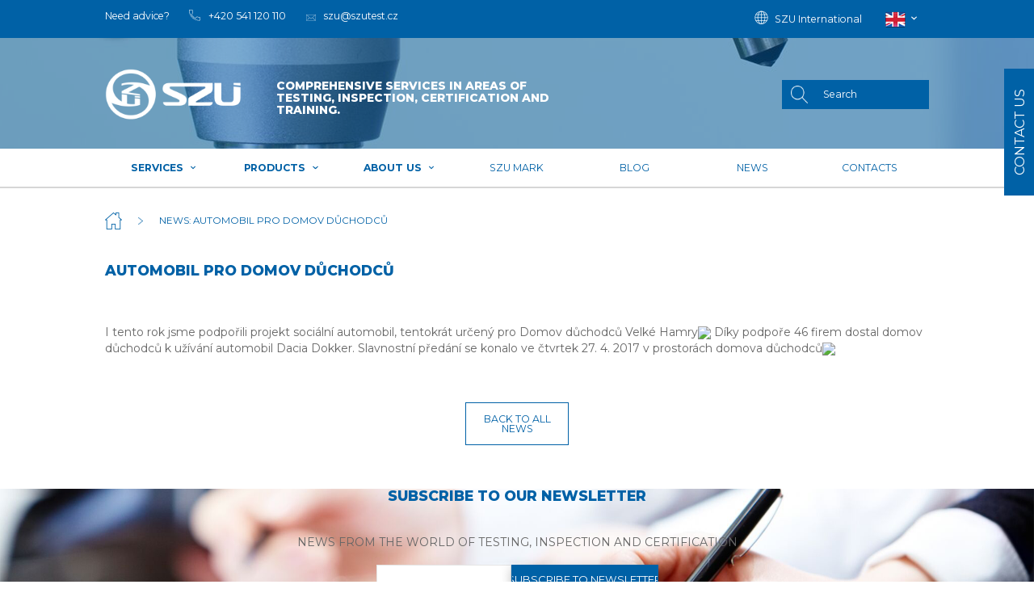

--- FILE ---
content_type: text/html; charset=utf-8
request_url: https://www.szutest.cz/en/news/automobil-pro-domov-duchodcu?_fid=mioy
body_size: 13352
content:
<!DOCTYPE html>
<html lang="en">
  <head>
    <meta http-equiv="X-UA-Compatible" content="IE=Edge">
    <meta charset="utf-8">
    <meta name="viewport" content="width=device-width, initial-scale=1">
		<meta name="author" content="Engineering Test Institute & IMPnet">
		<meta name="copyright" content="Engineering Test Institute">
		<meta name="application-name" content="Engineering Test Institute">

		  <meta property="og:url"         content="https://www.szutest.cz/en/news/automobil-pro-domov-duchodcu">
  <meta property="og:type"        content="website">
  <meta property="og:title"       content="Automobil pro domov důchodců">
  <meta property="og:description" content="">
  <meta property="og:image"       content="https://www.szutest.cz/www/upload/news/frontimages/20200318024001732.jpg">


    <meta name="theme-color" content="#266fd6">

		<link rel="shortcut icon" href="/www/frontend/favicon.ico">

    <link rel="alternate" hreflang="cs-cz" href="https://www.szutest.cz/automobil-pro-domov-duchodcu">
    <link rel="alternate" hreflang="en-us" href="https://www.szutest.cz/en/automobil-pro-domov-duchodcu">

		

		<link href="https://fonts.googleapis.com/css?family=Montserrat:300,400,500,600,700,800&amp;subset=latin-ext&amp;display=swap" rel="stylesheet">
<link rel="preload" href="/www/frontend/cache/cssloader-279f9d9aa38d.css?1715949393" as="style">
<link rel="stylesheet" href="/www/frontend/cache/cssloader-279f9d9aa38d.css?1715949393" type="text/css" media="screen">
<link rel="preload" href="/www/frontend/cache/jsloader-5f9f19c64464.js?1612977102" as="script">
<script type="text/javascript" src="/www/frontend/cache/jsloader-5f9f19c64464.js?1612977102"></script>
<script>
  dataLayer = [];
  dataLayer.push( { 'impnet' : {
      "cart": [],
      "visitorType": "low-value"
  } } );      
</script> 
    <script src="/www/frontend/CookieBar_en/CookieBar.js"></script>

    <script>
  dataLayer.push( { 'impnet' : {
    "pageType": "aktualita"
  }});
</script>



  <!-- Google Tag Manager -->
<script>(function(w,d,s,l,i){w[l]=w[l]||[];w[l].push({'gtm.start':
new Date().getTime(),event:'gtm.js'});var f=d.getElementsByTagName(s)[0],
j=d.createElement(s),dl=l!='dataLayer'?'&l='+l:'';j.async=true;j.src=
'https://www.googletagmanager.com/gtm.js?id='+i+dl;f.parentNode.insertBefore(j,f);
})(window,document,'script','dataLayer','GTM-MKJRFFM');</script>
<!-- End Google Tag Manager -->
  <link rel="preload" href="/www/frontend/fonts/roboto-latin.woff2" as="font" type="font/woff2" crossorigin>
<link rel="preload" href="/www/frontend/webfonts/fa-solid-900.woff2" as="font" type="font/woff2" crossorigin>
<link rel="preload" href="/www/frontend/fonts/roboto-latin-ext.woff2" as="font" type="font/woff2" crossorigin>
<link rel="preload" href="/www/frontend/webfonts/fa-brands-400.woff2" as="font" type="font/woff2" crossorigin>


    
    <meta name="description" content="As an Engineering Test Institute ✔️, we present an internationally respected authority in the field of testing, inspection and certification. ✔️ More here.">

    
    <meta name="keywords" content="Testing institute in Czech Republic">

    <title id="snippet--metaSnippet">Automobil pro domov důchodců
  | Engineering Test Institute</title>

		<link rel="canonical" href="https://www.szutest.cz/en/news/automobil-pro-domov-duchodcu">		<link rel="apple-touch-icon-precomposed" href="/www/frontend/images/ico/apple-touch-icon.png">
  </head>

  <body class="frontend-news frontend-news-275">

  <!-- Google Tag Manager (noscript) -->
<noscript><iframe src="https://www.googletagmanager.com/ns.html?id=GTM-MKJRFFM"
height="0" width="0" style="display:none;visibility:hidden"></iframe></noscript>
<!-- End Google Tag Manager (noscript) -->


<header>

  <section class="top uk-visible@s">
    <div class="container">
      <div class="uk-grid-small" data-uk-grid>
        <div class="uk-width-expand">
          <div class="help">
            <p>Need advice?</p>
            <a href="tel:+420541120110"><img src="/www/frontend/images/phone.svg" alt="phone" title="phone" data-uk-svg><span>+420 541 120 110</span></a>
            <a href="mailto:szu@szutest.cz"><img src="/www/frontend/images/mail.svg" alt="mail" title="mail" data-uk-svg style="position:relative;top: 3px;"><span>szu@szutest.cz</span></a>
          </div>
        </div>
        <div class="uk-width-auto">
          <div class="login">
              <a href="/en/szu-international"><img src="/www/frontend/images/earth.svg" alt="earth" title="earth" data-uk-svg><span>SZU International</span></a>
            <div class="languages">
                <a href="#"><img src="/www/core/images/flags/EN.png" alt="en" title="en"><i class="fas fa-chevron-down"></i></a>
              <div class="languages-choice">
                  <a href="/en/news/automobil-pro-domov-duchodcu?lang=cs&amp;do=changeLanguage">
                    <img src="/www/core/images/flags/CZ.png" alt="cs" title="cs">
                    <span>CZ</span>
                  </a>
              </div>
            </div>
          </div>
        </div>
      </div>
    </div>
  </section>

  <div class="line"></div>
  <section class="under-top page">
      <img src="/./www/upload/slideshow/20190806125914838.png" alt="" title="">
    <div class="blue-panel" data-uk-sticky="top:1">
      <div class="container">
        <div class="uk-grid-small" data-uk-grid>
          <div class="uk-width-auto">
            <a href="/en/">
              <div class="logo">
                <img src="/www/frontend/images/logo-en.png" alt="Engineering Test Institute" title="Engineering Test Institute">
              </div>
            </a>
            <p class="claim">Comprehensive services in areas of testing,  inspection, certification and training.</p>
          </div>
                    <div class="uk-width-expand">
            <div class="search">
              <form action="/en/search" method="post" class="" id="frm-searchForm">
                <a class="search-lup"><img src="/www/frontend/images/lupa.png" alt="Engineering Test Institute" title="Engineering Test Institute"></a>
                <input id="search-autocomplete" type="search" placeholder="Search" value="" name="searched">
<script>
  $( document ).ready( function ()
  {	  
    // AJAX
    $( '#search-autocomplete' ).autocomplete(
    {
      minChars: 3,
      width: 380,
      maxHeight: 900,
      paramName: 'search',
      serviceUrl: "\/transfer\/en\/autocomplete2\/",
      // Co se stane po vyberu polozky?
      onSelect: function ( suggestion ) 
      {
        window.location.href = suggestion.data.url;
      },
      // Formatovani vysledku:
      formatResult: function( suggestion, currentValue )
      {
        var image = '<img src="' + suggestion.data.image_or_placeholder + '">';
        var right = '<div class="text-right">' + suggestion.value + '<b>' + suggestion.data.count + '</b><span class="naseptavac-special uk-float-right">' + suggestion.data.special + '</span></div>';
        var body = '<div></div>';
        var output = '<div class="' + suggestion.data.class + '"><h3>' + image + right + '</h3>' + body + '</div>';
        return output;
      }              
       
    });
  
  });
</script>
                <input class="uk-hidden" type="submit" name="search" value=" ">
              <input type="hidden" name="_do" value="searchForm-submit"><!--[if IE]><input type=IEbug disabled style="display:none"><![endif]-->
</form>

              <script>
                $(".search-lup").click( function() {
                  $(this).parent().find( "input[type='submit']" ).click();
                });
              </script>
            </div>
            <div class="languages uk-hidden@s">
                <a href="#"><img src="/www/core/images/flags/EN.png" alt="en" title="en"><i class="fas fa-chevron-down"></i></a>
              <div class="languages-choice">
                  <a href="https://www.szutest.cz/cs/"><img src="/www/core/images/flags/CZ.png" alt="cs" title="cs"> <span>CZ</span></a>
              </div>
            </div>
            <a class="uk-navbar-toggle uk-hidden@s" uk-navbar-toggle-icon uk-toggle="target: #offcanvas-nav" href="#"></a>
          </div>
        </div>
      </div>
    </div>
    <div class="only-hp">
    </div>
  </section>
    <section class="menu uk-visible@s page" id="menu" data-uk-sticky="offset: 59">
    <div class="container">
      <nav data-uk-navbar="boundary-align: true; align: center;">
        <div class="uk-navbar-center">
          <ul class="uk-navbar-nav uk-visible@m">
    <li class="
              parent 
              
      " >
      <a href="/en/services">Services <i class="fas fa-chevron-down"></i></a>
        <div class="uk-navbar-dropdown uk-navbar-dropdown-width-3" uk-dropdown="boundary: #menu; boundary-align: true; pos: bottom-justify; delay-show: 500; delay-hide: 0">
          <div class="container">
            <div class="uk-navbar-dropdown-grid uk-child-width-1-4" uk-grid>                              
                <div>
                  <a href="/en/testing-of-products">Testing <img src="/www/frontend/images/icons/Zkušebnictví.svg" class="svg-17" alt="earth" title="earth" data-uk-svg></a>
                  


                    <ul class="uk-nav uk-navbar-dropdown-nav">
                        <li><a href="/en/electrical-equipment-test-station">Electrical equipment test station</a></li>                    
                        <li><a href="/en/test-station-for-hydraulic-and-pressure-equipment">Test Station for Hydraulic and Pressure Equipment</a></li>                    
                        <li><a href="/en/fasteners-construction-components-test-station">Machinery, work and leisure devices testing laboratory</a></li>                    
                        <li><a href="/en/test-station-for-combustion-equipment">Test station for combustion equipment</a></li>                    
                        <li><a href="/en/test-station-for-heating-equipment-and-construction-products-1">Test station for heating equipment and construction products</a></li>                    
                        <li><a href="/en/fasteners-and-construction-components-testing-laboratory">Fasteners and Construction Components Testing Laboratory</a></li>                    
                        <li><a href="/en/innovation-vouchers-szu">Innovation vouchers</a></li>                    
                    </ul>
                </div>
                <div>
                  <a href="/en/technical-inspection-1">Inspection <img src="/www/frontend/images/icons/Inspekce.svg" class="svg-16" alt="earth" title="earth" data-uk-svg></a>
                  


                    <ul class="uk-nav uk-navbar-dropdown-nav">
                        <li><a href="/en/pressure-and-gas-equipment">Pressure appliances and simple pressure vessels</a></li>                    
                        <li><a href="/en/control-of-transportable-pressure-equipment">Transportable pressure equipment</a></li>                    
                        <li><a href="/en/technological-units">Technological units (machinery)</a></li>                    
                        <li><a href="/en/nuclear-facilities">Nuclear facilities</a></li>                    
                        <li><a href="/en/solid-biofuels">Solid Biofuels</a></li>                    
                    </ul>
                </div>
                <div>
                  <a href="/en/certification">Certification <img src="/www/frontend/images/icons/Certifikace.svg" class="svg-4" alt="earth" title="earth" data-uk-svg></a>
                  


                    <ul class="uk-nav uk-navbar-dropdown-nav">
                        <li><a href="/en/marks">Marks</a></li>                    
                        <li><a href="/en/management-systems-certification">Certification of management systems</a></li>                    
                        <li><a href="/en/certification-of-products">Certification of products</a></li>                    
                        <li><a href="/en/certification-of-persons">Certification of persons</a></li>                    
                    </ul>
                </div>
            </div>
          </div>
        </div>
    </li>

    <li class="
              parent 
              
      " >
      <a href="/en/products">Products <i class="fas fa-chevron-down"></i></a>
        <div class="uk-navbar-dropdown uk-navbar-dropdown-width-3" uk-dropdown="boundary: #menu; boundary-align: true; pos: bottom-justify; delay-show: 500; delay-hide: 0">
          <div class="container">
            <div class="uk-navbar-dropdown-grid uk-child-width-1-4" uk-grid>                              
                <div>
                  <a href="/en/heat-equipment">Heat equipment <img src="/www/frontend/images/icons/Tepelná technika.svg" class="svg-11" alt="earth" title="earth" data-uk-svg></a>
                  


                    <ul class="uk-nav uk-navbar-dropdown-nav">
                        <li><a href="/en/heat-pumps">Heat pumps</a></li>                    
                        <li><a href="/en/chillers">Chillers</a></li>                    
                        <li><a href="/en/radiators">Radiators</a></li>                    
                        <li><a href="/en/heat-cost-allocators">Heat cost allocators</a></li>                    
                        <li><a href="/en/local-appliances-burning-solid-fuels">Local appliances burning solid fuels</a></li>                    
                        <li><a href="/en/boilers-for-solid-fuels">Hot water boilers for solid fuel</a></li>                    
                        <li><a href="/en/water-heaters">Water heaters</a></li>                    
                        <li><a href="/en/inspection-of-gas-appliances">Gas appliances</a></li>                    
                    </ul>
                </div>
                <div>
                  <a href="/en/construction-products-certification">Construction products <img src="/www/frontend/images/icons/Stavební výrobky.svg" class="svg-10" alt="earth" title="earth" data-uk-svg></a>
                  


                    <ul class="uk-nav uk-navbar-dropdown-nav">
                        <li><a href="/en/waste-water">Waste water</a></li>                    
                        <li><a href="/en/stavebni-vyrobky-oznacovane-ce">CE marked construction products</a></li>                    
                        <li><a href="/en/fastening-components">Fastening components</a></li>                    
                        <li><a href="/en/selected-construction-products">Selected construction products</a></li>                    
                        <li><a href="/en/water-taps">Water taps</a></li>                    
                        <li><a href="/en/ventilation">Ventilation</a></li>                    
                    </ul>
                </div>
                <div>
                  <a href="/en/certification-of-consumer-goods">Consumer goods <img src="/www/frontend/images/icons/Spotřební zboží a volný čas.svg" class="svg-9" alt="earth" title="earth" data-uk-svg></a>
                  


                    <ul class="uk-nav uk-navbar-dropdown-nav">
                        <li><a href="/en/playground-equipment-playgrounds-impact-surfaces">Playgrounds, play equipment, impact areas</a></li>                    
                        <li><a href="/en/rope-centres">Rope centres and water slides</a></li>                    
                          <li><a href="/en/ebikes-bikes-accesories">E-bikes, bicycles, accessories</a></li>                    
                          <li><a href="/en/scooters-electric-scooters">Scooters</a></li>                    
                          <li><a href="/en/certification-of-sporting-goods">Other sporting equipment</a></li>                    
                          <li><a href="/en/mountaineering-equipment">Mountaineering equipment</a></li>                    
                    </ul>
                </div>
                <div>
                  <a href="/en/certification-of-industrial-products">Industry <img src="/www/frontend/images/icons/Průmysl.svg" class="svg-8" alt="earth" title="earth" data-uk-svg></a>
                  


                    <ul class="uk-nav uk-navbar-dropdown-nav">
                        <li><a href="/en/machinery-devices">Machinery devices</a></li>                    
                        <li><a href="/en/pressure-equipment-and-assemblies">Pressure equipment and assemblies</a></li>                    
                        <li><a href="/en/industrial-pumps">Industrial pumps</a></li>                    
                          <li><a href="/en/technological-units">Technological units (machinery)</a></li>                    
                          <li><a href="/en/nuclear-facilities">Nuclear facilities</a></li>                    
                    </ul>
                </div>
                <div>
                  <a href="/en/certification-of-safety-products">Safety <img src="/www/frontend/images/icons/Bezpečnost.svg" class="svg-2" alt="earth" title="earth" data-uk-svg></a>
                  


                    <ul class="uk-nav uk-navbar-dropdown-nav">
                        <li><a href="/en/safes-locks">Safes, locks and miscellaneous fittings</a></li>                    
                        <li><a href="/en/personal-protective-equipment">Personal protective equipment</a></li>                    
                        <li><a href="/en/fire-extinguishers">Fire extinguishers</a></li>                    
                        <li><a href="/en/helmets">Helmets</a></li>                    
                    </ul>
                </div>
                <div>
                  <a href="/en/certification-of-household-products">Households <img src="/www/frontend/images/icons/Domácnost.svg" class="svg-6" alt="earth" title="earth" data-uk-svg></a>
                  


                    <ul class="uk-nav uk-navbar-dropdown-nav">
                        <li><a href="/en/lamps">Light fittings</a></li>                    
                        <li><a href="/en/lighters">Lighters</a></li>                    
                        <li><a href="/en/furniture">Furniture</a></li>                    
                    </ul>
                </div>
                <div>
                  <a href="/en/operational-equipment">Production facilities <img src="/www/frontend/images/icons/Provozy.svg" class="svg-7" alt="earth" title="earth" data-uk-svg></a>
                  


                    <ul class="uk-nav uk-navbar-dropdown-nav">
                        <li><a href="/en/gas-fired-cooking-appliances">Gas fired cooking appliances</a></li>                    
                        <li><a href="/en/vybaveni-laboratori">Laboratory equipment</a></li>                    
                    </ul>
                </div>
                <div>
                  <a href="/en/medical-devices">Medical devices <img src="/www/frontend/images/icons/Zdravotnické prostředky.svg" class="svg-12" alt="earth" title="earth" data-uk-svg></a>
                  


                    <ul class="uk-nav uk-navbar-dropdown-nav">
                        <li><a href="/en/health-care-beds">Health care beds and stretchers</a></li>                    
                        <li><a href="/en/diagnostic-apparatus">Diagnostic and monitoring apparatus</a></li>                    
                        <li><a href="/en/therapeutic-apparatus">Therapeutic apparatus</a></li>                    
                    </ul>
                </div>
            </div>
          </div>
        </div>
    </li>


	<li class="uk-parent  "
	>
		<a href="https://www.szutest.cz/en/about-us" >About us
			<i class="fas fa-chevron-down"></i>
		</a>
			<div class="uk-navbar-dropdown drop2" uk-dropdown="delay-show: 500; delay-hide: 0">
				<ul class="uk-nav uk-navbar-dropdown-nav">
	<li class=" "
	>
		<a href="https://www.szutest.cz/en/about-us" >About us
			
		</a>

	</li>
	<li class=" "
	>
		<a href="https://www.szutest.cz/en/our-history" >History of SZÚ
			
		</a>

	</li>
	<li class=" "
	>
		<a href="https://www.szutest.cz/en/references" >References
			
		</a>

	</li>
	<li class=" "
	>
		<a href="https://www.szutest.cz/en/download" >Download
			
		</a>

	</li>
	<li class=" "
	>
		<a href="https://www.szutest.cz/en/accreditations" >Accreditations
			
		</a>

	</li>
	<li class=" "
	>
		<a href="https://www.szutest.cz/en/associations" >Associations
			
		</a>

	</li>
	<li class=" "
	>
		<a href="https://www.szutest.cz/en/subsidies" >Subsidies
			
		</a>

	</li>
	<li class=" "
	>
		<a href="https://www.szutest.cz/en/compliance-code" >Compliance Code
			
		</a>

	</li>
	<li class=" "
	>
		<a href="https://www.szutest.cz/en/faq" >FAQ
			
		</a>

	</li>
				</ul>
			</div>

	</li>
	<li class=" "
	>
		<a href="https://www.szutest.cz/en/szu-mark" >SZU mark
			
		</a>

	</li>
	<li class=" "
	>
		<a href="https://www.szutest.cz/en/szu-international" >Blog
			
		</a>

	</li>
	<li class=" "
	>
		<a href="https://www.szutest.cz/en/news" >News
			
		</a>

	</li>
	<li class=" "
	>
		<a href="https://www.szutest.cz/en/contacts-1" >Contacts
			
		</a>

	</li>
          </ul>
          <a class="uk-navbar-toggle uk-hidden@m uk-visible@s" uk-navbar-toggle-icon uk-toggle="target: #offcanvas-nav" href="#"></a>
          <div id="offcanvas-nav" uk-offcanvas="mode: slide; overlay: true; flip: true">
            <div class="uk-offcanvas-bar">
              <ul class="uk-nav uk-nav-default uk-nav-parent-icon" uk-nav>

    <li class="uk-parent ">
      <a href="#">Services</a>
        <ul class="uk-nav-sub">
            <li><a href="#">Testing</a>
                <ul class="uk-nav-sub">
                    <li><a href="/en/electrical-equipment-test-station">Electrical equipment test station</a></li>
                    <li><a href="/en/test-station-for-hydraulic-and-pressure-equipment">Test Station for Hydraulic and Pressure Equipment</a></li>
                    <li><a href="/en/fasteners-construction-components-test-station">Machinery, work and leisure devices testing laboratory</a></li>
                    <li><a href="/en/test-station-for-combustion-equipment">Test station for combustion equipment</a></li>
                    <li><a href="/en/test-station-for-heating-equipment-and-construction-products-1">Test station for heating equipment and construction products</a></li>
                    <li><a href="/en/fasteners-and-construction-components-testing-laboratory">Fasteners and Construction Components Testing Laboratory</a></li>
                    <li><a href="/en/innovation-vouchers-szu">Innovation vouchers</a></li>
                </ul>
            </li>
            <li><a href="#">Inspection</a>
                <ul class="uk-nav-sub">
                    <li><a href="/en/pressure-and-gas-equipment">Pressure appliances and simple pressure vessels</a></li>
                    <li><a href="/en/control-of-transportable-pressure-equipment">Transportable pressure equipment</a></li>
                    <li><a href="/en/technological-units">Technological units (machinery)</a></li>
                    <li><a href="/en/nuclear-facilities">Nuclear facilities</a></li>
                    <li><a href="/en/solid-biofuels">Solid Biofuels</a></li>
                </ul>
            </li>
            <li><a href="#">Certification</a>
                <ul class="uk-nav-sub">
                    <li><a href="/en/marks">Marks</a></li>
                    <li><a href="/en/management-systems-certification">Certification of management systems</a></li>
                    <li><a href="/en/certification-of-products">Certification of products</a></li>
                    <li><a href="/en/certification-of-persons">Certification of persons</a></li>
                </ul>
            </li>
        </ul>
    </li>


    <li class="uk-parent ">
      <a href="#">Products</a>
        <ul class="uk-nav-sub">
            <li><a href="#">Heat equipment</a>
                <ul class="uk-nav-sub">
                    <li><a href="/en/heat-pumps">Heat pumps</a></li>
                    <li><a href="/en/chillers">Chillers</a></li>
                    <li><a href="/en/radiators">Radiators</a></li>
                    <li><a href="/en/heat-cost-allocators">Heat cost allocators</a></li>
                    <li><a href="/en/local-appliances-burning-solid-fuels">Local appliances burning solid fuels</a></li>
                    <li><a href="/en/boilers-for-solid-fuels">Hot water boilers for solid fuel</a></li>
                    <li><a href="/en/water-heaters">Water heaters</a></li>
                    <li><a href="/en/inspection-of-gas-appliances">Gas appliances</a></li>
                </ul>
            </li>
            <li><a href="#">Construction products</a>
                <ul class="uk-nav-sub">
                    <li><a href="/en/waste-water">Waste water</a></li>
                    <li><a href="/en/stavebni-vyrobky-oznacovane-ce">CE marked construction products</a></li>
                    <li><a href="/en/fastening-components">Fastening components</a></li>
                    <li><a href="/en/selected-construction-products">Selected construction products</a></li>
                    <li><a href="/en/water-taps">Water taps</a></li>
                    <li><a href="/en/ventilation">Ventilation</a></li>
                </ul>
            </li>
            <li><a href="#">Consumer goods</a>
                <ul class="uk-nav-sub">
                    <li><a href="/en/playground-equipment-playgrounds-impact-surfaces">Playgrounds, play equipment, impact areas</a></li>
                    <li><a href="/en/rope-centres">Rope centres and water slides</a></li>
                </ul>
            </li>
            <li><a href="#">Industry</a>
                <ul class="uk-nav-sub">
                    <li><a href="/en/machinery-devices">Machinery devices</a></li>
                    <li><a href="/en/pressure-equipment-and-assemblies">Pressure equipment and assemblies</a></li>
                    <li><a href="/en/industrial-pumps">Industrial pumps</a></li>
                </ul>
            </li>
            <li><a href="#">Safety</a>
                <ul class="uk-nav-sub">
                    <li><a href="/en/safes-locks">Safes, locks and miscellaneous fittings</a></li>
                    <li><a href="/en/personal-protective-equipment">Personal protective equipment</a></li>
                    <li><a href="/en/fire-extinguishers">Fire extinguishers</a></li>
                    <li><a href="/en/helmets">Helmets</a></li>
                </ul>
            </li>
            <li><a href="#">Households</a>
                <ul class="uk-nav-sub">
                    <li><a href="/en/lamps">Light fittings</a></li>
                    <li><a href="/en/lighters">Lighters</a></li>
                    <li><a href="/en/furniture">Furniture</a></li>
                </ul>
            </li>
            <li><a href="#">Production facilities</a>
                <ul class="uk-nav-sub">
                    <li><a href="/en/gas-fired-cooking-appliances">Gas fired cooking appliances</a></li>
                    <li><a href="/en/vybaveni-laboratori">Laboratory equipment</a></li>
                </ul>
            </li>
            <li><a href="#">Medical devices</a>
                <ul class="uk-nav-sub">
                    <li><a href="/en/health-care-beds">Health care beds and stretchers</a></li>
                    <li><a href="/en/diagnostic-apparatus">Diagnostic and monitoring apparatus</a></li>
                    <li><a href="/en/therapeutic-apparatus">Therapeutic apparatus</a></li>
                </ul>
            </li>
        </ul>
    </li>


  	
    <li class="uk-parent ">
      <a href="#">About us</a>
        <ul class="uk-nav-sub">
            <li><a href="https://www.szutest.cz/en/about-us">About us</a>
            </li>
            <li><a href="https://www.szutest.cz/en/our-history">History of SZÚ</a>
            </li>
            <li><a href="https://www.szutest.cz/en/references">References</a>
            </li>
            <li><a href="https://www.szutest.cz/en/download">Download</a>
            </li>
            <li><a href="https://www.szutest.cz/en/accreditations">Accreditations</a>
            </li>
            <li><a href="https://www.szutest.cz/en/associations">Associations</a>
            </li>
            <li><a href="https://www.szutest.cz/en/subsidies">Subsidies</a>
            </li>
            <li><a href="https://www.szutest.cz/en/compliance-code">Compliance Code</a>
            </li>
            <li><a href="https://www.szutest.cz/en/faq">FAQ</a>
            </li>
        </ul>
    </li>

  	
    <li class="">
      <a href="https://www.szutest.cz/en/szu-mark">SZU mark</a>
    </li>

  	
    <li class="">
      <a href="https://www.szutest.cz/en/szu-international">Blog</a>
    </li>

  	
    <li class="">
      <a href="https://www.szutest.cz/en/news">News</a>
    </li>

  	
    <li class="">
      <a href="https://www.szutest.cz/en/contacts-1">Contacts</a>
    </li>

              </ul>
            </div>
          </div>
        </div>
      </nav>
    </div>
  </section>


</header>

  <div class="tabs wrap-lf">
    <div class="tabs-container">
      <ul data-uk-switcher>
        <li class="prodat"><span class="ico ico-loc">contact us</span></li>
      </ul>
    </div>

    <ul class="uk-switcher">
      <li class="uk-active">
        <div class="wrap-in" tabindex="-1">
          <h2>contact us</h2><div class="btn-close"><i class="fa fa-times" aria-hidden="true"></i></div>
<form action="/en/news/automobil-pro-domov-duchodcu" method="post" novalidate="novalidate" class="generated-form uk-form uk-grid uk-grid-small" enctype="multipart/form-data" id="frm-generatedForm-bocni_form-form">             <div class="uk-width-medium-1-1">
              <input type="text" name="name" placeholder="Name and surname" id="frm-generatedForm-bocni_form-form-name" required data-nette-rules='[{"op":":filled","msg":"This field is mandatory."}]'>            </div>
             <div class="uk-width-medium-1-1">
              <input type="text" name="company" placeholder="Company" id="frm-generatedForm-bocni_form-form-company">            </div>
            <div class="uk-width-medium-1-2 input-1-2-l">
             <input type="text" name="phone" placeholder="Telefon" id="frm-generatedForm-bocni_form-form-phone" required data-nette-rules='[{"op":":filled","msg":"This field is mandatory."},{"op":":minLength","rules":[{"op":":pattern","msg":"enter_valid_phone","arg":"([\\+][0-9]{1,3}[ \\.\\-])?([0-9]{3}[ \\-]?[0-9]{3}[ \\-]?[0-9]{3})"}],"control":"phone","arg":1}]'>            </div>
            <div class="uk-width-medium-1-2 input-1-2-r">
              <input type="text" name="email" placeholder="E-mail" id="frm-generatedForm-bocni_form-form-email" required data-nette-rules='[{"op":":filled","msg":"This field is mandatory."},{"op":":minLength","rules":[{"op":":pattern","msg":"Please enter valid e-mail address.","arg":"^([-!#-&#39;*+/-9=?A-Z^-~]+(\\.[-!#-&#39;*+/-9=?A-Z^-~]+)*|\"([]!#-[^-~ \\t]|(\\[\\t -~]))+\")&#64;([0-9A-Za-z]([0-9A-Za-z-]{0,61}[0-9A-Za-z])?(\\.[0-9A-Za-z]([0-9A-Za-z-]{0,61}[0-9A-Za-z])?)*|\\[((25[0-5]|2[0-4][0-9]|1[0-9]{2}|[1-9]?[0-9])(\\.(25[0-5]|2[0-4][0-9]|1[0-9]{2}|[1-9]?[0-9])){3}|IPv6:((((0|[1-9A-Fa-f][0-9A-Fa-f]{0,3}):){6}|::((0|[1-9A-Fa-f][0-9A-Fa-f]{0,3}):){5}|[0-9A-Fa-f]{0,4}::((0|[1-9A-Fa-f][0-9A-Fa-f]{0,3}):){4}|(((0|[1-9A-Fa-f][0-9A-Fa-f]{0,3}):)?(0|[1-9A-Fa-f][0-9A-Fa-f]{0,3}))?::((0|[1-9A-Fa-f][0-9A-Fa-f]{0,3}):){3}|(((0|[1-9A-Fa-f][0-9A-Fa-f]{0,3}):){0,2}(0|[1-9A-Fa-f][0-9A-Fa-f]{0,3}))?::((0|[1-9A-Fa-f][0-9A-Fa-f]{0,3}):){2}|(((0|[1-9A-Fa-f][0-9A-Fa-f]{0,3}):){0,3}(0|[1-9A-Fa-f][0-9A-Fa-f]{0,3}))?::(0|[1-9A-Fa-f][0-9A-Fa-f]{0,3}):|(((0|[1-9A-Fa-f][0-9A-Fa-f]{0,3}):){0,4}(0|[1-9A-Fa-f][0-9A-Fa-f]{0,3}))?::)((0|[1-9A-Fa-f][0-9A-Fa-f]{0,3}):(0|[1-9A-Fa-f][0-9A-Fa-f]{0,3})|(25[0-5]|2[0-4][0-9]|1[0-9]{2}|[1-9]?[0-9])(\\.(25[0-5]|2[0-4][0-9]|1[0-9]{2}|[1-9]?[0-9])){3})|(((0|[1-9A-Fa-f][0-9A-Fa-f]{0,3}):){0,5}(0|[1-9A-Fa-f][0-9A-Fa-f]{0,3}))?::(0|[1-9A-Fa-f][0-9A-Fa-f]{0,3})|(((0|[1-9A-Fa-f][0-9A-Fa-f]{0,3}):){0,6}(0|[1-9A-Fa-f][0-9A-Fa-f]{0,3}))?::)|(?!IPv6:)[0-9A-Za-z-]*[0-9A-Za-z]:[!-Z^-~]+)])$"}],"control":"email","arg":1}]'>            </div>
            <div class="uk-width-medium-1-1">
              <textarea name="message" placeholder="Your message..." id="frm-generatedForm-bocni_form-form-message"></textarea>            </div>
             <div class="uk-width-medium-1-1">
              <input type="file" name="file" id="frm-generatedForm-bocni_form-form-file">            </div>
             <div class="uk-width-medium-1-1">
              <div class="kaptcha-wrapper"><div class="kaptcha-img"><div id="snippet-generatedForm-bocni_form-kptchaSnippet"> <input type="image" name="kptcha[]" src="[data-uri]" onclick="return false;" title="kaptcha_title"> <a class="kaptcha-reload ajax" href="/en/news/automobil-pro-domov-duchodcu?do=generatedForm-bocni_form-reloadCaptcha" title="kaptcha_reload"><i class="fas fa-sync-alt"></i></a> <input type="hidden" name="kptcha_phrase" value="$2y$10$Vq1jUu6y1fIvfHs0uZTYUu/mN5bOIG7v/AfxViLIuRmQYNEYnCgWS"> </div></div><div class="kaptcha-input"><input type="text" name="kptcha_user" id="frm-generatedForm-bocni_form-form-kptcha_user" data-nette-rules='[{"op":":length","rules":[{"op":":filled","msg":"This field is required."}],"control":"kptcha_user","arg":5}]' placeholder="Fill the code"></div></div>
            </div>
            <div class="uk-width-medium-1-1 btn-p" id="submit-btn">
              <input type="submit" name="_submit" value="Submit">            </div>
<div uk-spinner id="loader"></div>

<script>
  $(document).ready(function() {
    $('#loader').hide();

    $("#submit-btn").on("click", function() {
      $('#submit-btn').hide();
      $('#loader').show();
    });
  });
</script><input type="hidden" name="_do" value="generatedForm-bocni_form-form-submit"></form>
        </div>
      </li>
    </ul>
  </div>

<div id="snippet--flashMessages"></div>
  <section class="breadcrumb">
    <div class="container">
      <ul class="uk-breadcrumb">
		<li class="">
        <a href="/en/"><img src="/www/frontend/images/house.png" alt="house" title="house"></a>
		</li>
		<li class="">
  			
  				<span>news: Automobil pro domov důchodců</span>
  			
		</li>
      </ul>
    </div>
  </section>
  <section class="news-detail">
    <div class="container">
      <h1>Automobil pro domov důchodců</h1>
      <p class="big">&nbsp;
&nbsp;
&nbsp;</p>
      <p>I tento rok jsme podpořili projekt soci&aacute;ln&iacute; automobil, tentokr&aacute;t určen&yacute; pro Domov důchodců Velk&eacute; Hamry<img src="//www.szutest.info/root/aktuality/2017-05-10-socauto/20170427_145839.jpg" width="1" height="1" /> D&iacute;ky podpoře 46 firem dostal domov důchodců k už&iacute;v&aacute;n&iacute; automobil Dacia Dokker. Slavnostn&iacute; před&aacute;n&iacute; se konalo ve čtvrtek 27. 4. 2017 v prostor&aacute;ch domova důchodců<img src="//www.szutest.info/root/aktuality/2017-05-10-socauto/20170427_145839.jpg" width="1" height="1" /></p>
<table style="height: 20px; ; width: 650px;" border="0">
<tbody>
<tr>
<td></td>
<td></td>
</tr>
<tr>
<td></td>
<td></td>
</tr>
</tbody>
</table>
      <div class="gallery-news" data-uk-lightbox>
        <div class="uk-grid-small" data-uk-grid>
        </div>
      </div>
      <div class="next">
        <a href="/en/news" class="button blue"><span>back to all<br>news</span></a>
      </div>
    </div>
  </section>








    <section class="newsletterBanner">
            <div class="bg">
                <picture>
                    <img src="/./www/upload/pages/frontimages/2024021401355799.png" alt="newsletter">
                </picture>
            </div>
        <div class="container">
            <h2>Subscribe to our newsletter</h2>
                <p>News from the world of testing, inspection and certification</p>
<div id="snippet-addToNewsletterListForm-">
  <form action="/en/news/automobil-pro-domov-duchodcu#frm-addToNewsletterListForm-tmpForm" method="post" novalidate="novalidate" id="frm-addToNewsletterListForm-tmpForm" class="newsletter-add-form ajax">
    <div>
      <span>
        <input type="text" name="email" id="frm-addToNewsletterListForm-tmpForm-email" value="" class="uk-input uk-form-width-medium" placeholder="Your e-mail">
      </span>
      <span>
        <input type="submit" name="add" value="Subscribe to newsletter" class="button blue-new button-newsletter">
      </span>
    </div>
    <div class="uk-margin-small-top">
      <input name="newsletterAddAgree" id="newsletter-add-agree" type="checkbox">
      <label for="newsletter-add-agree">I agree with <a target="blank_" href="/en/processing-of-personal-data">the processing of personal data</a></label>&nbsp;
    </div>
    <span class="error" style="display: none;">please_confirm_agreement_necessary</span>
  <input type="text" name="mail" style="display: none !important;" value=""><input type="text" name="website" style="display: none !important;" value=""><input type="hidden" name="antipotvora" value=""><input type="hidden" name="antipotvora_kp" class="antipotvora_kp" value=""><input type="hidden" name="antipotvora_mm" class="antipotvora_mm" value=""><input type="hidden" name="_do" value="addToNewsletterListForm-tmpForm-submit"><!--[if IE]><input type=IEbug disabled style="display:none"><![endif]-->
</form>


  <script>
    var newsletterCooldown = false;
  
    // Původní funkční klik handler – doplněný o cooldown
    $('#frm-addToNewsletterListForm-tmpForm input[name="add"]').click(function(e) {
      // Ověření checkboxu – jak jsi měl správně od začátku
      if (!$('#newsletter-add-agree').prop("checked")) {
        e.preventDefault();
        $('.newsletter-add-form span.error').show();
        $('html, body').animate({
          scrollTop: $('.newsletter-add-form span.error').offset().top - $('header').height()
        }, 1);
        return false;
      }
  
      // Cooldown – zabrání vícenásobnému odeslání
      if (newsletterCooldown) {
        e.preventDefault();
        return false;
      }
  
      newsletterCooldown = true;
      setTimeout(function () {
        newsletterCooldown = false;
      }, 3000);
    });
  
    // Skrytí chybové hlášky
    $('.newsletter-add-form span.error').click(function() {
      $(this).hide();
    });
  </script>
  
  
  
  
  


</div>        </div>
    </section>

  <footer>
  <a href="#" class="scrollToTop" style="display: none;"><i class="fa fa-chevron-up" aria-hidden="true"></i></a>
    <section class="end-top">
      <div class="container">
        <div data-uk-grid>
          <div class="uk-width-auto@m uk-visible@m">
            <div class="menu-box">
                <h3>Services</h3>
                <ul>


	<li class="
		 "
		>

		<a href="https://www.szutest.cz/en/testing-of-products" data-hover="Testing" >
			Testing
			
		</a>


	</li>

	<li class="
		 "
		>

		<a href="https://www.szutest.cz/en/technical-inspection-1" data-hover="Inspection" >
			Inspection
			
		</a>


	</li>

	<li class="
		 "
		>

		<a href="https://www.szutest.cz/en/certification" data-hover="Certification" >
			Certification
			
		</a>


	</li>

                </ul>
            </div>
            <div class="undermenu-box">
              <div class="logo-end">
                <img src="/www/frontend/images/logo-end-en.png" alt="Engineering Test Institute" title="Engineering Test Institute">
              </div>
            </div>
          </div>
         
          <div class="uk-width-expand@m uk-visible@m">
            <div class="menu-box">
                <h3>Testing and certification of products</h3>
                <div data-uk-grid>


      <div class="uk-width-1-2">
        <ul>
          
          <li><a href="https://www.szutest.cz/en/certification-of-safety-products">Safety</a></li>
  


          
          <li><a href="https://www.szutest.cz/en/certification-of-household-products">Households</a></li>
  


          
          <li><a href="https://www.szutest.cz/en/operational-equipment">Production facilities</a></li>
  


          
          <li><a href="https://www.szutest.cz/en/certification-of-industrial-products">Industry</a></li>
  
        </ul>
      </div>
      <div class="uk-width-1-2">
        <ul>


          
          <li><a href="https://www.szutest.cz/en/certification-of-consumer-goods">Consumer goods</a></li>
  


          
          <li><a href="https://www.szutest.cz/en/construction-products-certification">Construction products</a></li>
  


          
          <li><a href="https://www.szutest.cz/en/heat-equipment">Heat equipment</a></li>
  


          
          <li><a href="https://www.szutest.cz/en/medical-devices">Medical devices</a></li>
  

        </ul>    
      </div>

                </div>
            </div>
              <div class="undermenu-box">
                <p>We are a trusted guide on your path of growth and innovation, together we build a safe world.</p>
              </div>
          </div>
          <div class="uk-width-expand@m">
                <div class="menu-box uk-visible@m">
                    <h3>Engineering test institute (SZ&Uacute;), public enterprise</h3>
                    <div data-uk-grid>


      <div class="uk-width-1-2">
        <ul>
          
          <li><a href="https://www.szutest.cz/en/about-us">About us</a></li>
  


          
          <li><a href="https://www.szutest.cz/en/news">News</a></li>
  


          
          <li><a href="https://www.szutest.cz/en/references">References</a></li>
  


          
          <li><a href="https://www.szutest.cz/en/faq">FAQ</a></li>
  
        </ul>
      </div>
      <div class="uk-width-1-2">
        <ul>


          
          <li><a href="https://www.szutest.cz/en/blog">Blog</a></li>
  


          
          <li><a href="https://www.szutest.cz/en/contacts-1">Contacts</a></li>
  


          
          <li><a href="https://www.szutest.cz/en/download">Download</a></li>
  

        </ul>    
      </div>

                    </div>
                </div>
            <div class="undermenu-box">
              <div data-uk-grid>
                <div class="uk-width-1-2@s">
                  <a href="tel:+420541120110"><img src="/www/frontend/images/phone-end.png" alt="phone" title="phone">+420 541 120 110</a>
                  <a href="mailto:szu@szutest.cz"><img src="/www/frontend/images/mail-end.png" alt="mail" title="mail">szu@szutest.cz</a>
                </div>
                <div class="uk-width-1-2@s">
                  <div class="uk-flex fl-one">
                    <a href="https://cz.linkedin.com/company/stroj%C3%ADrensk%C3%BD-zku%C5%A1ebn%C3%AD-%C3%BAstav-s-p-" target="_blank"><i class="fab fa-linkedin"></i></a>
                    <a href="https://www.youtube.com/channel/UC6_d5mwHtzprh6AM60pT-qg" target="_blank"><i class="fab fa-youtube"></i></a>
                  </div>
                </div>
              </div>
            </div>
          </div>
        </div>
      </div>
    </section>
    <section class="end">
      <div class="container">
        <div data-uk-grid>
          <div class="uk-width-auto@m">
            <p><a href="/en/processing-of-personal-data">GDPR</a></p>
          </div>
          <div class="uk-width-expand@m">
            <p>2025 © Engineering Test Institute</p>
          </div>
          <div class="uk-width-auto@m">
            <p>Web development<a href="https://www.impnet.cz" target="_blank"><img src="/www/frontend/images/imp.png" alt="imp" title="imp"></a></p>
          </div>
        </div>
      </div>
    </section>
  </footer>

	

<div id="snippet--addedBoxSnippet">	

	

</div><div id="snippet--watchdogBoxSnippet">	

</div><div id="snippet--infoWindowSnippet">	

</div><div id="snippet--signWindowSnippet">
	<div id="modal-prihlaseni" data-uk-modal>
		<div class="uk-modal-dialog uk-margin-auto-vertical">
			<button type="button" class="uk-modal-close-default" data-uk-close></button>

			<form action="/en/news/automobil-pro-domov-duchodcu" method="post" id="frm-signInForm" class="uk-form-horizontal ajax">
			<div class="uk-modal-header">
				<h2>Login</h2>
			</div>
			<div class="uk-modal-body">
					<div class="uk-margin">
						<label for="frm-signInForm-email" class="uk-form-label">Username</label>
						<div class="uk-inline">
							<i class="uk-form-icon" data-uk-icon="icon: mail"></i>
							<input type="text" name="email" id="frm-signInForm-email" required data-nette-rules='[{"op":":filled","msg":"Please enter your username."}]' class="uk-input">
						</div>
					</div>
					<div class="uk-margin">
						<label for="frm-signInForm-password" class="uk-form-label">Password</label>
						<div class="uk-inline">
							<i class="uk-form-icon" data-uk-icon="icon: unlock"></i>
							<input type="password" name="password" id="frm-signInForm-password" required data-nette-rules='[{"op":":filled","msg":"Please enter your password."}]' class="uk-input">
						</div>
					</div>
					<p class="uk-text-small">
						To your account <strong>Engineering Test Institute</strong>? Feel free <a href="/en/registration">register</a>.
						<br>
						if_you_lost_password <a href="#" data-uk-toggle="target: #modal-lost-password">set_new_password</a>.
					</p>
			</div>
			<div class="uk-modal-footer uk-text-right">
        <a href="/en/news/automobil-pro-domov-duchodcu?do=googleLogin" class="uk-button uk-button-secondary uk-button-small" data-uk-tooltip="external_login_no_password"><i class="fa fa-google"></i>&nbsp;login_with_google</a>
        <a href="/en/news/automobil-pro-domov-duchodcu?do=facebookLogin" class="uk-button uk-button-secondary uk-button-small" data-uk-tooltip="external_login_no_password"><i class="fa fa-facebook-official"></i>&nbsp;login_with_fb</a>
        
				<button type="button" class="uk-button uk-button-default uk-button-small uk-modal-close">Close</button>
				<input type="submit" name="sign" value="Login" class="uk-button uk-button-primary uk-button-small">
			</div>
			<input type="hidden" name="_token_" value="0ms77wg0iqvJNfMPE2sgo0N14aU96f+DWbDbQ="><input type="hidden" name="_do" value="signInForm-submit"></form>

		</div>
	</div>


	<div id="modal-lost-password" data-uk-modal>
		<div class="uk-modal-dialog uk-margin-auto-vertical">
			<button type="button" class="uk-modal-close-default" data-uk-close></button>
			<form action="/en/news/automobil-pro-domov-duchodcu" method="post" id="frm-lostPasswordForm" class="uk-form-horizontal">
        <div class="uk-modal-header">
          <i class="fa fa-info-circle uk-margin-right uk-text-large"></i>Lost password
        </div>
				<div class="uk-modal-body">
					<div class="uk-alert-warning" data-uk-alert>enter_email:</div>
					<div class="uk-margin">
						<label for="frm-lostPasswordForm-lost_e" class="uk-form-label">E-mail:</label>
						<div class="uk-inline">
							<i class="uk-form-icon" data-uk-icon="icon: warning"></i>
							<input type="email" name="lost_e" id="frm-lostPasswordForm-lost_e" required data-nette-rules='[{"op":":filled","msg":"fill_this_field"},{"op":":email","msg":"wrong_format"}]' class="uk-input">
						</div>
					</div>
          <div class="spacer10"></div>
				</div>
				<div class="uk-modal-footer uk-text-right">
					<button type="button" class="uk-button uk-button-default uk-modal-close">Close</button>
					<input type="submit" name="send" value="Odeslat potvrzení" class="uk-button uk-button-primary">
				</div>
			<input type="hidden" name="_do" value="lostPasswordForm-submit"><!--[if IE]><input type=IEbug disabled style="display:none"><![endif]-->
</form>

		</div>
	</div>

</div>


<div id="snippet--popupSnippet">
</div>
<script type="text/javascript" src="/www/frontend/cache/jsloader-233d8a5af806.js?1621252426"></script>




<script>
    LiveForm.setOptions(
    {
      controlErrorClass: 'uk-form-danger',
      messageErrorClass: 'error',
      controlValidClass: 'uk-form-success'
    });
</script>
  </body>
</html>


--- FILE ---
content_type: image/svg+xml
request_url: https://www.szutest.cz/www/frontend/images/mail.svg
body_size: 622
content:
<?xml version="1.0" encoding="utf-8"?>
<!-- Generator: Adobe Illustrator 23.0.3, SVG Export Plug-In . SVG Version: 6.00 Build 0)  -->
<svg version="1.1"
	 id="Vrstva_1" xmlns:cc="http://creativecommons.org/ns#" xmlns:dc="http://purl.org/dc/elements/1.1/" xmlns:inkscape="http://www.inkscape.org/namespaces/inkscape" xmlns:rdf="http://www.w3.org/1999/02/22-rdf-syntax-ns#" xmlns:sodipodi="http://sodipodi.sourceforge.net/DTD/sodipodi-0.dtd" xmlns:svg="http://www.w3.org/2000/svg"
	 xmlns="http://www.w3.org/2000/svg" xmlns:xlink="http://www.w3.org/1999/xlink" x="0px" y="0px" viewBox="0 0 100 125"
	 style="enable-background:new 0 0 100 125;" xml:space="preserve">
<g transform="translate(0,-952.36218)">
	<path d="M10,974.4c-1.1,0-2,0.9-2,2v52c0,1.1,0.9,2,2,2h80c1.1,0,2-0.9,2-2v-52c0-1.1-0.9-2-2-2C90,974.4,10,974.4,10,974.4z
		 M11.5,976.4h77L50,1012L11.5,976.4z M10,977.7l25.5,23.6L10,1026.8V977.7L10,977.7z M90,977.7v49.1l-25.5-25.5L90,977.7L90,977.7z
		 M37,1002.7l12.3,11.4c0.4,0.4,1,0.4,1.4,0l12.3-11.4l25.7,25.7H11.3C11.3,1028.4,37,1002.7,37,1002.7z M10,1028.3L10,1028.3
		L10,1028.3L10,1028.3z M90,1028.3L90,1028.3L90,1028.3L90,1028.3z"/>
</g>
</svg>


--- FILE ---
content_type: image/svg+xml
request_url: https://www.szutest.cz/www/frontend/images/icons/Provozy.svg
body_size: 485
content:
<svg xmlns="http://www.w3.org/2000/svg" viewBox="0 0 39.93 44.39"><g id="Vrstva_2" data-name="Vrstva 2"><g id="Vrstva_1-2" data-name="Vrstva 1"><path class="cls-1" d="M39.92,1.29l0-.2c0-.07,0-.13,0-.2s0,0,0-.06a.6.6,0,0,0-.06-.11c0-.06-.07-.12-.11-.17A.93.93,0,0,0,39.52.4L39.38.27,39.2.17,39.09.1H39a.67.67,0,0,0-.19,0l-.2,0H8.17a1.35,1.35,0,0,0-1,.4L.4,7.21h0a1.42,1.42,0,0,0-.26.38.65.65,0,0,0,0,.13A1,1,0,0,0,0,8.08s0,.06,0,.09V43a1.35,1.35,0,0,0,1.35,1.35H31.8a1.44,1.44,0,0,0,.5-.1,1.53,1.53,0,0,0,.21-.14.92.92,0,0,0,.21-.13l6.79-6.44a1.4,1.4,0,0,0,.42-1V1.35S39.92,1.31,39.92,1.29ZM4.55,24.91l4.26-3.62H30.44v3.62Zm25.89-6.32H9.52V9.52H30.44Zm-23.62.85L2.7,22.93V9.52H6.82ZM2.7,27.61H6.82v8.94L2.7,40.05Zm6,10.91H30.44v3.17H4.94Zm21.78-2.7H9.52V27.61H30.44ZM8.73,2.7h26.6L32.91,5.13,31.23,6.82H4.61ZM37.23,36,33.14,39.9V8.73l2.19-2.21,1.9-1.9Z"/></g></g></svg>

--- FILE ---
content_type: image/svg+xml
request_url: https://www.szutest.cz/www/frontend/images/icons/Provozy.svg
body_size: 485
content:
<svg xmlns="http://www.w3.org/2000/svg" viewBox="0 0 39.93 44.39"><g id="Vrstva_2" data-name="Vrstva 2"><g id="Vrstva_1-2" data-name="Vrstva 1"><path class="cls-1" d="M39.92,1.29l0-.2c0-.07,0-.13,0-.2s0,0,0-.06a.6.6,0,0,0-.06-.11c0-.06-.07-.12-.11-.17A.93.93,0,0,0,39.52.4L39.38.27,39.2.17,39.09.1H39a.67.67,0,0,0-.19,0l-.2,0H8.17a1.35,1.35,0,0,0-1,.4L.4,7.21h0a1.42,1.42,0,0,0-.26.38.65.65,0,0,0,0,.13A1,1,0,0,0,0,8.08s0,.06,0,.09V43a1.35,1.35,0,0,0,1.35,1.35H31.8a1.44,1.44,0,0,0,.5-.1,1.53,1.53,0,0,0,.21-.14.92.92,0,0,0,.21-.13l6.79-6.44a1.4,1.4,0,0,0,.42-1V1.35S39.92,1.31,39.92,1.29ZM4.55,24.91l4.26-3.62H30.44v3.62Zm25.89-6.32H9.52V9.52H30.44Zm-23.62.85L2.7,22.93V9.52H6.82ZM2.7,27.61H6.82v8.94L2.7,40.05Zm6,10.91H30.44v3.17H4.94Zm21.78-2.7H9.52V27.61H30.44ZM8.73,2.7h26.6L32.91,5.13,31.23,6.82H4.61ZM37.23,36,33.14,39.9V8.73l2.19-2.21,1.9-1.9Z"/></g></g></svg>

--- FILE ---
content_type: image/svg+xml
request_url: https://www.szutest.cz/www/frontend/images/earth.svg
body_size: 495
content:
<?xml version="1.0" encoding="utf-8"?>
<!-- Generator: Adobe Illustrator 23.0.3, SVG Export Plug-In . SVG Version: 6.00 Build 0)  -->
<svg version="1.1" id="Vrstva_1" xmlns="http://www.w3.org/2000/svg" xmlns:xlink="http://www.w3.org/1999/xlink" x="0px" y="0px"
	 viewBox="0 0 52 65" style="enable-background:new 0 0 52 65;" xml:space="preserve">
<g>
	<g>
		<path d="M26,50C12.8,50,2,39.2,2,26S12.8,2,26,2s24,10.8,24,24S39.2,50,26,50z M26,4C13.9,4,4,13.9,4,26c0,12.1,9.9,22,22,22
			s22-9.9,22-22C48,13.9,38.1,4,26,4z"/>
	</g>
	<g>
		<path d="M26,50c-7.9,0-14-10.5-14-24S18.1,2,26,2s14,10.5,14,24S33.9,50,26,50z M26,4c-6.6,0-12,9.9-12,22c0,12.1,5.4,22,12,22
			s12-9.9,12-22C38,13.9,32.6,4,26,4z"/>
	</g>
	<g>
		<rect x="25" y="3" width="2" height="46"/>
	</g>
	<g>
		<rect x="3" y="25" width="46" height="2"/>
	</g>
	<g>
		<rect x="5.5" y="14" width="41" height="2"/>
	</g>
	<g>
		<rect x="5.5" y="36" width="41" height="2"/>
	</g>
</g>
</svg>


--- FILE ---
content_type: image/svg+xml
request_url: https://www.szutest.cz/www/frontend/images/phone.svg
body_size: 659
content:
<?xml version="1.0" encoding="utf-8"?>
<!-- Generator: Adobe Illustrator 23.0.3, SVG Export Plug-In . SVG Version: 6.00 Build 0)  -->
<svg version="1.1" id="Vrstva_1" xmlns="http://www.w3.org/2000/svg" xmlns:xlink="http://www.w3.org/1999/xlink" x="0px" y="0px"
	 viewBox="0 0 55 68.8" style="enable-background:new 0 0 55 68.8;" xml:space="preserve">
<title>phone</title>
<desc>Created with Sketch.</desc>
<g>
	<g transform="translate(-13.000000, -13.000000)">
		<g transform="translate(5.000000, 5.000000)">
			<path d="M44.5,43.8c1.1-1,2.6-1.4,4-0.9c3.2,1.1,6.6,1.6,10.1,1.6c2.2,0,3.9,1.8,3.9,3.9v10.2c0,2.2-1.8,3.9-3.9,3.9
				C30.6,62.5,8,39.9,8,11.9C8,9.8,9.8,8,11.9,8h10.2c2.2,0,3.9,1.8,3.9,3.9c0,3.5,0.5,6.9,1.6,10.1c0.4,1.4,0.1,2.9-1,4l-5.9,5.9
				c4,7.5,10.2,13.8,17.8,17.8L44.5,43.8z M58.6,46.5c-3.7,0-7.3-0.6-10.7-1.7c-0.7-0.2-1.4,0-2,0.5L39,52.1l-0.6-0.3
				C29.9,47.5,23,40.6,18.7,32.2l-0.3-0.6l0.5-0.5l6.4-6.5c0.5-0.5,0.7-1.2,0.5-1.9c-1.1-3.4-1.7-7-1.7-10.7c0-1.1-0.9-1.9-1.9-1.9
				H11.9C10.8,10.1,10,11,10,12c0,26.8,21.7,48.6,48.6,48.6c1.1,0,1.9-0.9,1.9-1.9V48.4C60.5,47.3,59.6,46.5,58.6,46.5z"/>
		</g>
	</g>
</g>
</svg>


--- FILE ---
content_type: application/javascript
request_url: https://www.szutest.cz/www/frontend/cache/jsloader-233d8a5af806.js?1621252426
body_size: 37327
content:

!function(t,e,n){if("function"!=typeof e)return console.error("nette.ajax.js: jQuery is missing, load it please");var i=function(){var t={self:this,initialized:!1,contexts:{},on:{init:{},load:{},prepare:{},before:{},start:{},success:{},complete:{},error:{}},fire:function(){var i=!0,r=Array.prototype.slice.call(arguments),o=r.shift(),a="string"==typeof o?o:o.name,f="object"==typeof o?o.off||{}:{};return r.push(t.self),e.each(t.on[a],function(o,a){if(a===n||-1!==e.inArray(o,f))return!0;var s=a.apply(t.contexts[o],r);return i=s===n||s}),i},requestHandler:function(e){var n=t.self.ajax({},this,e);return n&&n._returnFalse?!1:void 0},ext:function(i,r,o){for(;!o;)o="ext_"+Math.random(),t.contexts[o]&&(o=n);e.each(i,function(e,n){t.on[e][o]=n}),t.contexts[o]=e.extend(r?r:{},{name:function(){return o},ext:function(e,n){var i=t.contexts[e];if(!i&&n)throw"Extension '"+this.name()+"' depends on disabled extension '"+e+"'.";return i}})}};this.ext=function(i,r,o){if("object"==typeof i)t.ext(i,r);else{if(r===n)return t.contexts[i];if(r){if("string"==typeof i&&t.contexts[i]!==n)throw"Cannot override already registered nette-ajax extension '"+i+"'.";t.ext(r,o,i)}else e.each(["init","load","prepare","before","start","success","complete","error"],function(e,r){t.on[r][i]=n}),t.contexts[i]=n}return this},this.init=function(e,i){if(t.initialized)throw"Cannot initialize nette-ajax twice.";if("function"==typeof e)this.ext("init",null),this.ext("init",{load:e},i);else if("object"==typeof e)this.ext("init",null),this.ext("init",e,i);else if(e!==n)throw"Argument of init() can be function or function-hash only.";return t.initialized=!0,t.fire("init"),this.load(),this},this.load=function(){return t.fire("load",t.requestHandler),this},this.ajax=function(i,r,o){if("string"===e.type(i)&&(i={url:i}),!i.nette&&r&&o){var a,f=e(r),s=i.nette={e:o,ui:r,el:f,isForm:f.is("form"),isSubmit:f.is("input[type=submit]")||f.is("button[type=submit]"),isImage:f.is("input[type=image]"),form:null};if(s.isSubmit||s.isImage?s.form=s.el.closest("form"):s.isForm&&(s.form=s.el),i.url||(i.url=s.form?s.form.attr("action"):r.href),i.type||(i.type=s.form?s.form.attr("method"):"get"),f.is("[data-ajax-off]")){var u=f.attr("data-ajax-off");i.off=0===u.indexOf("[")?f.data("ajaxOff"):-1!==u.indexOf(",")?u.split(","):-1!==u.indexOf(" ")?u.split(" "):u,"string"==typeof i.off&&(i.off=[i.off]),i.off=e.grep(e.each(i.off,function(t){return e.trim(t)}),function(t){return t.length})}}return t.fire({name:"prepare",off:i.off||{}},i),i.prepare&&i.prepare(i),a=i.beforeSend,i.beforeSend=function(e,i){var r=t.fire({name:"before",off:i.off||{}},e,i);return(r||r===n)&&a&&(r=a(e,i)),r},this.handleXHR(e.ajax(i),i)},this.handleXHR=function(e,n){return n=n||{},!e||"undefined"!=typeof e.statusText&&"canceled"===e.statusText||(e.done(function(e,i,r){t.fire({name:"success",off:n.off||{}},e,i,r,n)}).fail(function(e,i,r){t.fire({name:"error",off:n.off||{}},e,i,r,n)}).always(function(e,i){t.fire({name:"complete",off:n.off||{}},e,i,n)}),t.fire({name:"start",off:n.off||{}},e,n),n.start&&n.start(e,n)),e}};e.nette=new(e.extend(i,e.nette?e.nette:{})),e.fn.netteAjax=function(t,n){return e.nette.ajax(n||{},this[0],t)},e.fn.netteAjaxOff=function(){return this.off(".nette")},e.nette.ext("validation",{before:function(t,i){if(!i.nette)return!0;var r=i.nette,o=r.e,a=e.extend({keys:!0,url:!0,form:!0},i.validate||function(){if(r.el.is("[data-ajax-validate]")){var t=r.el.data("ajaxValidate");return t===!1?{keys:!1,url:!1,form:!1}:"object"==typeof t?t:void 0}}()||{}),f=!1;if(r.el.attr("data-ajax-pass")!==n&&(f=r.el.data("ajaxPass"),f="bool"==typeof f?f:!0),a.keys){var s=o.button||o.ctrlKey||o.shiftKey||o.altKey||o.metaKey;if(r.form){if(s&&r.isSubmit)return this.explicitNoAjax=!0,!1;if(r.isForm&&this.explicitNoAjax)return this.explicitNoAjax=!1,!1}else if(s)return!1}if(a.form&&r.form&&(!r.isSubmit&&!r.isImage||r.el.attr("formnovalidate")===n)){var u=this.ie();if(r.form.get(0).onsubmit&&r.form.get(0).onsubmit("undefined"!=typeof u&&9>u?n:o)===!1)return o.stopImmediatePropagation(),o.preventDefault(),!1}return a.url&&/:|^#/.test(r.form?i.url:r.el.attr("href"))?!1:(f||(o.stopPropagation(),o.preventDefault(),t._returnFalse=!0),!0)}},{explicitNoAjax:!1,ie:function(t){for(var e=3,n=document.createElement("div"),i=n.getElementsByTagName("i");n.innerHTML="<!--[if gt IE "+ ++e+"]><i></i><![endif]-->",i[0];);return e>4?e:t}}),e.nette.ext("forms",{init:function(){var e;t.Nette&&(e=this.ext("snippets"))&&e.after(function(e){e.find("form").each(function(){t.Nette.initForm(this)})})},prepare:function(n){var i=n.nette;if(i&&i.form){var r=i.e,o=n.data||{},a={};if(i.isSubmit)a[i.el.attr("name")]=i.el.val()||"";else if(i.isImage){var f=i.el.offset(),s=i.el.attr("name"),u=[Math.max(0,r.pageX-f.left),Math.max(0,r.pageY-f.top)];-1!==s.indexOf("[",0)?a[s]=u:(a[s+".x"]=u[0],a[s+".y"]=u[1])}if("post"===i.form.attr("method").toLowerCase()&&"FormData"in t){var c=new FormData(i.form[0]);for(var l in a)c.append(l,a[l]);if("string"!=typeof o)for(var l in o)c.append(l,o[l]);n.data=c,n.processData=!1,n.contentType=!1}else"string"!=typeof o&&(o=e.param(o)),a=e.param(a),n.data=i.form.serialize()+(a?"&"+a:"")+"&"+o}}}),e.nette.ext("snippets",{success:function(t){t.snippets&&this.updateSnippets(t.snippets)}},{beforeQueue:e.Callbacks(),afterQueue:e.Callbacks(),completeQueue:e.Callbacks(),before:function(t){this.beforeQueue.add(t)},after:function(t){this.afterQueue.add(t)},complete:function(t){this.completeQueue.add(t)},updateSnippets:function(t,n){var i=this,r=[];for(var o in t){var a=this.getElement(o);a.get(0)&&r.push(a.get(0)),this.updateSnippet(a,t[o],n)}e(r).promise().done(function(){i.completeQueue.fire()})},updateSnippet:function(t,e,n){t.is("title")?document.title=e:(this.beforeQueue.fire(t),this.applySnippet(t,e,n),this.afterQueue.fire(t))},getElement:function(t){return e("#"+this.escapeSelector(t))},applySnippet:function(t,e,n){!n&&t.is("[data-ajax-append]")?t.append(e):!n&&t.is("[data-ajax-prepend]")?t.prepend(e):t.html()!=e&&t.html(e)},escapeSelector:function(t){return t.replace(/[\!"#\$%&'\(\)\*\+,\.\/:;<=>\?@\[\\\]\^`\{\|\}~]/g,"\\$&")}}),e.nette.ext("redirect",{success:function(e){return e.redirect?(t.location.href=e.redirect,!1):void 0}}),e.nette.ext("state",{success:function(t){t.state&&(this.state=t.state)}},{state:null}),e.nette.ext("unique",{start:function(t){this.xhr&&this.xhr.abort(),this.xhr=t},complete:function(){this.xhr=null}},{xhr:null}),e.nette.ext("abort",{init:function(){e("body").keydown(e.proxy(function(t){this.xhr&&"27"===t.keyCode.toString()&&!(t.ctrlKey||t.shiftKey||t.altKey||t.metaKey)&&this.xhr.abort()},this))},start:function(t){this.xhr=t},complete:function(){this.xhr=null}},{xhr:null}),e.nette.ext("load",{success:function(){e.nette.load()}}),e.nette.ext("init",{load:function(t){e(this.linkSelector).off("click.nette",t).on("click.nette",t),e(this.formSelector).off("submit.nette",t).on("submit.nette",t).off("click.nette",":image",t).on("click.nette",":image",t).off("click.nette",":submit",t).on("click.nette",":submit",t),e(this.buttonSelector).closest("form").off("click.nette",this.buttonSelector,t).on("click.nette",this.buttonSelector,t)}},{linkSelector:"a.ajax",formSelector:"form.ajax",buttonSelector:'input.ajax[type="submit"], button.ajax[type="submit"], input.ajax[type="image"]'})}(window,window.jQuery);
(function($, undefined) {

// Is History API reliably supported? (based on Modernizr & PJAX)
if (!(window.history && history.pushState && window.history.replaceState && !navigator.userAgent.match(/((iPod|iPhone|iPad).+\bOS\s+[1-4]|WebApps\/.+CFNetwork)/))) return;

$.nette.ext('redirect', false);

var findSnippets = function () {
	var result = [];
	$('[id^="snippet-"]').each(function () {
		var $el = $(this);
		if (!$el.is('[data-history-nocache]')) {
			result.push({
				id: $el.attr('id'),
				html: $el.html()
			});
		}
	});
	return result;
};
var handleState = function (context, name, args) {
	var handler = context['handle' + name.substring(0, 1).toUpperCase() + name.substring(1)];
	if (handler) {
		handler.apply(context, args);
	}
};

/**
 * Either save snippets to localStorage & return key or return snippets for fallbacks.
 * @param {String} hashKey
 * @returns {Array|String}
 */
var saveSnippets = function(hashKey) {
	var snippets = findSnippets();
	if (window.localStorage) {
		try {
			localStorage.setItem(hashKey, JSON.stringify(snippets));
		}
		catch (e) {
			console.log( "Local Storage is full, clearing data..." );
      // Vymazeme cache
      localStorage.clear();
      // Znovu vlozime
      localStorage.setItem( hashKey, JSON.stringify( snippets ) );
		}
		return hashKey;
	} else {
		return snippets;
	}
};
/**
 * Load array of snippet objects.
 * @param {String} snippetsOrHash
 * @returns {Array}
 */
var loadSnippets = function(snippetsOrHash) {
	if (window.localStorage) {
		return JSON.parse(localStorage.getItem(snippetsOrHash));
	} else {
		return snippetsOrHash;
	}
};

$.nette.ext('history', {
	init: function () {
		var snippetsExt;
		if (this.cache && (snippetsExt = $.nette.ext('snippets'))) {
			this.handleUI = function (domCache) {
				var snippets = {};
				$.each( loadSnippets(domCache), function () {
					snippets[this.id] = this.html;
				});
				snippetsExt.updateSnippets(snippets, true);
				$.nette.load();
			};
		}

		this.popped = !!('state' in window.history) && !!window.history.state;
		var initialUrl = window.location.href;

		$(window).on('popstate.nette', $.proxy(function (e) {
			var state = e.originalEvent.state || this.initialState;
			var initialPop = (!this.popped && initialUrl === state.href);
			this.popped = true;
			if (initialPop) {
				return;
			}
			if (this.cache && state.ui) {
				handleState(this, 'UI', [state.ui]);
				handleState(this, 'title', [state.title]);
			} else {
				$.nette.ajax({
					url: state.href,
					off: ['history']
				});
			}
		}, this));

		history.replaceState(this.initialState = {
			nette: true,
			href: window.location.href,
			title: document.title,
			ui: this.cache ? saveSnippets(window.location.href) : null
		}, document.title, window.location.href);
	},
	before: function (xhr, settings) {
		if (!settings.nette) {
			this.href = null;
		} else if (!settings.nette.form) {
			this.href = settings.nette.ui.href;
		} else if (settings.nette.form.get(0).method === 'get') {
			this.href = settings.nette.form.get(0).action || window.location.href;
		} else {
			this.href = null;
		}
	},
	success: function (payload) {
		var redirect = payload.redirect || payload.url; // backwards compatibility for 'url'
		if (redirect) {
        // HACK: zakomentovano, aby byl mozny "hard" redirect
//			var regexp = new RegExp('//' + window.location.host + '($|/)');
//			if ((redirect.substring(0,4) === 'http') ? regexp.test(redirect) : true) {
//				this.href = redirect;
//			} else {
				window.location.href = redirect;
//			}
		}
		if (this.href && this.href != window.location.href) {
			history.pushState({
				nette: true,
				href: this.href,
				title: document.title,
				ui: this.cache ? saveSnippets(this.href) : null
			}, document.title, this.href);
		}
		this.href = null;
		this.popped = true;
	}
}, {
	href: null,
	cache: true,
	popped: false,
	handleTitle: function (title) {
		document.title = title;
	}
});

})(jQuery);

/*
 * Hlavni javascript sdileny jak pro Admin, tak Front moduly
 *
 * @package: CMS
 * @author: Jan Vaclavik
 */

// Lazy loading images
// Platí pro obrázky, které budou mít parametr loading="lazy"
const lazyload = new MiniLazyload({
  // Načtení obrázku pokud bude wievport 50% od obrázku
  rootMargin: '50%',
})

// Načtení MiniLazyload pro ajax požadavky
$(document).ajaxComplete( () => {
  lazyload.update();
});

// Spocita rozdil mezi datetime1 a datetime2 a vrati v minutach
function dateDiff( begin, end )
{
  var datetime1 = new Date( begin );
  var datetime2 = new Date( end );

  // TODO: dodelat
  var diffMs = ( datetime2 - datetime1 ); // milisekundy
  var diffMins = Math.round( diffMs  / 60000 ); // minutes

  return diffMins;
}

// Prida cislum moznost zaokrouhleni i pro desetinna cislo (nativni JS bohuzel
// tohle neumoznuje)
// Priklad: myFloat.toRoundedNumber( 2 ): 14.567 => 14.57
// Priklad: myFloat.toRoundedNumber( 0 ): 14.567 => 15
Number.prototype.toRoundedNumber = function( x, base )
{
  var pow = Math.pow( base||10, x );
  return +( Math.round( this * pow ) / pow );
};

// Prototypova funkce, ktera umi zjistit, kde se dany element nachazi ve
// vztahu k "viewportu" (uplne schovany, nahore, dole, v pohledu)
// Vrati 0, pokud je schovano uplne
// vrati 1, pokud je vyse, nez viewport ( nahore )
// vrati 2, pokud je niz, nez viewport ( dole )
// vrati -1, pokud je ve viewportu
$.fn.whereIsIt = function()
{
  if ( $( this ).is( ":hidden" ) || !$( this ).is( ":visible" ) )
    return 0;

  var elementTop = $( this ).offset().top;
  var elementBottom = elementTop + $( this ).outerHeight();
  var viewportTop = $( window ).scrollTop();
  var viewportBottom = viewportTop + $( window ).height();

  if ( elementBottom < viewportTop )
    return 1;
  else if ( elementTop > viewportBottom )
    return 2;
  else
    return -1;
};

// Spocita rozdil mezi datetime1 a datetime2 a vrati v minutach
function dateDiff( begin, end )
{
  var datetime1 = new Date( begin );
  var datetime2 = new Date( end );

  // TODO: dodelat
  var diffMs = ( datetime2 - datetime1 ); // milisekundy
  var diffMins = Math.round( diffMs  / 60000 ); // minutes

  return diffMins;
}

// Naformatuje datum dle parametru how
// how = 1 pro FULL ISO format
// how = 2 pro ISO datum pouze
// how = 3 pro ISO cas pouze
function formatDate( date, how )
{
  // Defaultni hodnota how je 1
  how = typeof how !== 'undefined' ? how : 1;

  var months = date.getMonth() + 1;
  var days = date.getDate();
  var hours = date.getHours();
  var minutes = date.getMinutes();


  minutes = minutes < 10 ? '0' + minutes : minutes;
  hours = hours < 10 ? '0' + hours : hours;
  days = days < 10 ? '0' + days : days;
  months = months < 10 ? '0' + months : months;

  var strTime = hours + ':' + minutes;

  if ( how === 1)
  {
      return date.getFullYear() + "-" + months + "-" + days + " " + strTime;
  }
  else if ( how === 2)
  {
    return date.getFullYear() + "-" + months + "-" + days;
  }
  else
  {
    return strTime;
  }

}

// Pricte k danemu datu/casu pocet minut a vrati nove datum
function addMinutes ( datestring, minutes, how )
{
  // Defaultni hodnota how je 1
  how = typeof how !== 'undefined' ? how : 1;

  var date = new Date( datestring );
  var result = new Date( date.getTime() + minutes * 60000 );
  return formatDate( result, how );
}

// Efektik
function captchaSpinner()
{
  $( '.kaptcha-reload' ).on( 'click', function ( event )
  {
    var icon = $( this ).find( 'i' );
    if ( !icon.hasClass( 'fa-spin' ) )
      icon.addClass( 'fa-spin');
  });
}

// Postara se o zobrazeni naseptavace hned po fokusu, pokud je v nem text
function betterAutocomplete()
{
  // Pouze pokud se pouziva UIkit autocomplete...
  // (kvuli starsim projektum)
  if ( typeof UIkit !== 'undefined' && typeof UIkit.autocomplete !== 'undefined' )
  {
    $( 'input[name="searched"]' ).on( 'focus', function( event )
    {
      if ( $( 'input[name="searched"]' ).val().length >= 3 )
      {
        var autocomplete = UIkit.autocomplete( $( '.uk-autocomplete' ) );
        autocomplete.show();
      };
    });
  }
}

/**
 * Vypise do konzole klice z localStorage.
 * @param {bool}  [keysOnly = true] Vypise pouze klice, nebo cely zaznam
 * @param {type}  [head = 0] Pokud vetsi, nez 0, vypise tolik zaznamu
 * @returns {void} Nevraci - konzoluje.
 */
function localStorageDebug( keysOnly, head )
{
   if( keysOnly === undefined )
    keysOnly = true;

   if( head === undefined )
    head = 0;

  for ( var i = 0; i < localStorage.length; i++ )
  {
    if ( keysOnly )
      console.log( localStorage.key( i ) );
    else
    {
      console.log( localStorage.key( i ) + ": " );
      console.log( localStorage.getItem( localStorage.key( i ) ) );
    }
    if ( head > 0 && i >= head )
      break;
  }
}

/**
 * Closure pro timer - odesila jen po urcite prodleve
 * (vyuziva lokalniho odpocitavani timeru a odesle pozadavek pouze "jednou" za
 * cas)
 * @returns {function} Vraci funkci
 */
var delayed = ( function()
{
  var timer = 0;

  /**
   * Vnitrni timeout funkce
   * @param {function()} callback Callback pro cokoliv se ma provadet :)
   * @param {number} ms Prodleva
   */
  var timeout = function( callback, ms )
  {
    clearTimeout( timer );
    timer = setTimeout( callback, ms );
  };

  return timeout;
})();

/**
 * Checkuje aktivitu uzivatele nad formularem/strankou s input name=antipotvora.
 *
 * Konkretne se zajima o pocet stisknutych klaves na strance, pocet kliku u
 * formularu se zminenym inputem, mousemove/touchmove nad chranenym formularem,
 * cas od nacteni skriptu do odeslani formulare. Konecny cas odeslani se
 * upravuje nejen na submit formulare, ale take pri kliknuti na input formulare,
 * coz je fix pro AJAXove odesilane formulare.
 *
 * @returns {void} Nevraci - konzoluje.
 */
function antipotvora()
{
  // Neni-li na strance formular s ochranou, skript se neprovede
  if ( $( 'form input[name="antipotvora"]' ).length === 0 )
    return;

  var startTime = ( new Date() ).getTime();
  var keysPressed = 0;
  var mouseMoved = 0;

  // Pokud uzivatel stiskne klavesu na strance s chranenym formularem,
  // evidujeme zaporne cislo do specialniho inputu
  $( document ).on( 'keydown', function( event )
  {
    keysPressed--;
    $( 'input[name="antipotvora_kp"]' ).val( keysPressed );
  });

  // Pokud uzivatel klikne na input chraneneho formulare, evidujeme jako
  // zaporne cislo do specialniho inputu
  $( 'form input' ).on( 'click', function( event )
  {
    var form = $( this ).closest( 'form' );
    if ( form.has( 'input[name="antipotvora"]' ) )
    {
      // I pri kliknuti se ulozi konecny cas (fix pro odeslani AJAX formu)
      var endTime = ( new Date() ).getTime();
      totalTime = ( endTime - startTime ) / 1000;
      form.children( 'input[name="antipotvora"]' ).val( totalTime );

      keysPressed--;
      form.children( 'input[name="antipotvora_kp"]' ).val( keysPressed );
    }
  });

  // Pokud uzivatel pohne mysi nad formularem s ochranou, evidujeme jako
  // zaporne cislo do specialniho inputu
  $( 'form' ).on( 'mousemove touchmove', function( event )
  {
    if ( $( this ).has( 'input[name="antipotvora"]' ) )
    {
      mouseMoved--;
      $( this ).children( 'input[name="antipotvora_mm"]' ).val( mouseMoved );
    }
  });

  $( 'form' ).on( 'submit', function( event )
  {
    if ( $( this ).has( 'input[name="antipotvora"]' ) )
    {
      var endTime = ( new Date() ).getTime();
      totalTime = ( endTime - startTime ) / 1000;
      $( this ).children( 'input[name="antipotvora"]' ).val( totalTime );
    }
  });

};

// Aktivacni funkce pro nastaveni aktivnich a hover trid u dopravy a platby
function hoverShippingPayment()
{

    // Pro hover efekty
    $( ".obj-selectbox-item" ).hover( function ()
    {
      // myska dovnitr
      $(this).find( ".nazev" ).addClass( 'hovered-method' );
    },
    function ()
    {
      // myska ven
      $( this ).find( ".nazev" ).removeClass( 'hovered-method' );
    });

    $( "input[name='idShipping'],input[name='idPayment']" ).on( 'change', function ()
    {

      if ( $(this).prop( 'checked' ) === true )
      {
        // nastavime active
        $(this).parent( ".obj-radio" ).siblings( ".nazev" ).addClass( 'selected-method' );
      }
      else
      {
        $(this).parent( ".obj-radio" ).siblings( ".nazev" ).removeClass( 'selected-method' );
      }
    });

    $(document).ready(function ()
    {
      $( "input[name='idShipping'],input[name='idPayment']" ).each( function()
      {
        if ( $(this).prop( 'checked' ) === true )
          $(this).parent( ".obj-radio" ).siblings( ".nazev" ).addClass( 'selected-method' );
        else
          $(this).parent( ".obj-radio" ).siblings( ".nazev" ).removeClass( 'selected-method' );
      });

    });
};

$(document).ready(function ()
{
	// Nette AJAX init
	$.nette.init();

  // button efekt
  captchaSpinner();

  // Lepsi naseptavac
  betterAutocomplete();

	antipotvora();

	// Zavola handler po zmene inputu s tridou 'calculate-changed'
	$(".calculate-changed").on('change', function ( event )
	{
		var input = $( this );

		// Nejblizsi form...
		var form = $(this).closest('form');
		var values = {};
		form.find(':input').each(function ( )
		{
			if ($(this).attr('type') === 'checkbox')
			{
				if ($(this).is(':checked'))
					values[ $(this).attr('name') ] = $(this).val();
				else
					values[ $(this).attr('name') ] = null;
			} else if ($(this).attr('type') === 'radio')
			{
				if ($(this).is(':checked'))
					values[ $(this).attr('name') ] = $(this).val();
			} else
				values[ $(this).attr('name') ] = $(this).val();
		});

		$.nette.ajax({
			type: 'POST',
			url: $(this).data( 'dynamic-url' ),
			data: {
				'values': jQuery.param( values )
			}
		});
	});

	// Sleduje zmeny ve formulari s class "track-changes"
	$(".track-changes :input").on('change', function (event)
	{
		var input = $(this);
		input.addClass('modified');
	});

	// Formular s class "track-changes" odesle pouze inputy s class "modified"
	// tim, ze ostatni oznaci elementem disabled
	$('.track-changes').submit(function ()
	{
		$(".track-changes :input").each(function ()
		{
			var input = $(this);
			if (input.attr('type') !== 'hidden' && input.attr('type') !== 'submit')
			{

				if (!input.hasClass('modified'))
				{
					input.attr('disabled', 'disabled');
//					input.remove();
				}
			}
		});
	});

	hoverShippingPayment();

	// Aktivacni funkce pro hezci custom-tooltipy
	function customtooltip()
	{
		/* CONFIG */
		xOffset = -25;
		yOffset = -10;
		// these 2 variable determine popup's distance from the cursor
		// you might want to adjust to get the right result
		/* END CONFIG */

		$(".custom-tooltip[title]").hover( function ( e )
		{
			$("#custom-tooltip").remove();

			this.t = this.title;
			this.title = "";
			$("body").append("<div id='custom-tooltip'>" + this.t + "</div>");
			$("#custom-tooltip")
					.css("top", (e.pageY - xOffset) + "px")
					.css("left", (e.pageX + yOffset - this.t.length * 2) + "px")
					.fadeIn("fast");
		},
		function ()
		{
			this.title = this.t;
			$("#custom-tooltip").fadeOut();
		}
		);

		$(".custom-tooltip[title]").mousemove(function (e)
		{
			$("#custom-tooltip")
					.css("top", (e.pageY - xOffset) + "px")
					.css("left", (e.pageX + yOffset - this.t.length * 2) + "px");
		});
	};

	customtooltip();

	// Ovladani spinneru ( basket item count, product detail counter... )
	// Pokud na frontendu ve skriptech bude ovladani spinneru, je treba jej
	// smazat :)
	function initSpinner()
	{
		$('.spinner').each(function ()
		{

			var spinner = $(this),
					input = spinner.find('input[type="text"]'),
					btnUp = spinner.find('.up:not(.counter-controller)'),
					btnDown = spinner.find('.down:not(.counter-controller)'),
					// options
					step = input.data('step'),
					min = input.data('min'),
					max = input.data('max');

			// Stara se AJAX-reload, pokud se spinner edituje rucne
			input.on( 'input', function ()
			{
				var value = input.val();
				if ( value >= 0 )
				{
					// Byl-li definovan atribut data-change u inputu
					// provedeme zmenu counteru skrz kontrolu presenteru
					// ( handleChangeCount ) - pouziva se v kosiku
					if (typeof (input.data( 'change' ) ) !== "undefined")
					{
						var loc = input.data( 'change' ) + "&count=" + value;
						// Timeout (aby se neodesilal AJAX hned po psani do inputu)
						setTimeout(function ()
						{
							$.nette.ajax({
								type: 'GET',
								url: loc
							});
						}, 500);
					}
				}
				else
				{
					// Jednoduse nastavime do inputu 1cku
					input.val( 1 );
					input.change();
				}
			});

			btnUp.click( function ()
			{

				// max + 1 kvuli nove kontrole na frontendu
				input.val() >= ( max + 1 ) ? $(this).prop( "disabled", true ) : input.val( ( input.val() * 1 ) + step );
				input.change();

			});

			btnDown.click( function ()
			{
				input.val() <= min ? $(this).prop( "disabled", true ) : input.val( ( input.val() * 1 ) - step );
				input.change();
			});

		});
	};

	initSpinner();

	// Automatické mizení info-zpráviček
	setTimeout(function ()
	{
		$(".flash-message").fadeOut();
	}, 3000);

	$(".toggle-billing").change(function ()
	{
		if (this.checked)
		{
			$(".billing-form").removeClass('uk-hidden');
		} else
		{
			$(".billing-form").removeClass('uk-hidden');
			$(".billing-form").addClass('uk-hidden');
		}
	});

	$(".toggle-delivery").change(function ()
	{
		if (this.checked)
		{
			$(".delivery-form").removeClass('uk-hidden');
		} else
		{
			$(".delivery-form").removeClass('uk-hidden');
			$(".delivery-form").addClass('uk-hidden');
		}
	});

	$(".toggle-company").change(function ()
	{
		if (this.checked)
		{
			$(".company-form").removeClass('uk-hidden');
		} else
		{
			$(".company-form").removeClass('uk-hidden');
			$(".company-form").addClass('uk-hidden');
		}
	});

	// Při změně radio inputu otevře modální okno (id v data-window)
	$( ".open-modal-radio" ).find( "input[type=radio]" ).change( function ()
	{
		var window = $( this ).parent().data("window");

		if ( $( this ).prop( "checked" ) )
		{
			var modal = UIkit.modal( "#" + window, { center: true } );
      // Timeout kvuli nacteni externich AJAXu apod...
      setTimeout( function ()
      {
        modal.show();
      }, 200 );
		}
	});

	// Zobrazit více/méně... (pomocí css)
	$(".more-link").click(function ()
	{

		if ($(".more-text").hasClass("more-text-on"))
		{
			var icon = '<i class="fa fa-arrow-up">&nbsp;</i>';
			$(this).html(icon + $(this).data('less-text'));
		} else
		{
			var icon = '<i class="fa fa-arrow-down">&nbsp;</i>';
			$(this).html(icon + $(this).data('more-text'));
		}

		$(".more-text").toggleClass("more-text-on");
	});

	// Vsechno s class convert-to-select2 bude Select2
	$(".convert-to-select2").select2(
	{
		minimumResultsForSearch: 5
	});

	// Vsechno s class convert-to-multiselect2 bude Select2 inic. na multiselect
	$(".convert-to-multiselect2").select2(
	{
		minimumResultsForSearch: 5,
		placeholder: "Zvolte možnosti"
	});

	// Zavre modalni dialog po odeslani formulare s class "close-modal"
	$(".close-modal").unbind("click").on("click", function (e)
	{
		var modalDiv = $( this ).closest( '.uk-modal' ).attr( 'id' );
		var modal = UIkit.modal( "#" + modalDiv );
		modal.hide();
	});

	$(".obj-selectbox-item, .thepay-methods-radio-method").unbind("click").on("click", function (e)
	{
//		var wrapper = $(this).find( ".obj-radio" );
		var radio = $(this).find("input[type='radio']");

		radio.prop("checked", true);
		radio.change( );

//		return false;

	});

	// Pro dynamicke, AJAXove linky ve formularich:
	// Link pred odeslanim zjisti hodnoty ve formulari a odesle je na URL v
	// data-dynamic-url jako 'values'
	$( '.dynamic-form-link' ).on( 'click', function ( event )
	{
		// Neprovede se klik odkazem...
		event.preventDefault();

		// Nejblizsi form...
		var form = $(this).closest('form');
		var values = {};
		form.find(':input').each(function ( )
		{
			if ($(this).attr('type') === 'checkbox')
			{
				if ($(this).is(':checked'))
					values[ $(this).attr('name') ] = $(this).val();
				else
					values[ $(this).attr('name') ] = null;
			} else if ($(this).attr('type') === 'radio')
			{
				if ($(this).is(':checked'))
					values[ $(this).attr('name') ] = $(this).val();
			} else
				values[ $(this).attr('name') ] = $(this).val();
		});

		$.nette.ajax({
			type: 'POST',
			url: $(this).data( 'dynamic-url' ),
			data: {
				'values': jQuery.param( values )
			}
		});

	});

	// Pro dynamicke, AJAXove inputy
	// Dynamicky input musi mit class 'dynamic-input'
	// URL, na kterou se bude posilat pozadavek ma mit input v atributu
	// data-dynamic-url
	$('.dynamic-input').on('change', function ()
	{
		$('.dynamic-input').off('change');

		var form = $(this).closest('form');
		var values = {};
		form.find(':input').each(function ( )
		{
			if ($(this).attr('type') === 'checkbox')
			{
				if ($(this).is(':checked'))
					values[ $(this).attr('name') ] = $(this).val();
				else
					values[ $(this).attr('name') ] = null;
			} else if ($(this).attr('type') === 'radio')
			{
				if ($(this).is(':checked'))
					values[ $(this).attr('name') ] = $(this).val();
			} else
				values[ $(this).attr('name') ] = $(this).val();
		});

		$.nette.ajax({
			type: 'POST',
			url: $(this).data('dynamic-url'),
			data: {
				'value': $(this).val(),
				'values': jQuery.param(values),
				'name': $(this).attr('name')
			}
		});

	});

	// Po pripadnem nacteni AJAXovych pozadavku se musi skripty zavolat znovu
	// po ajaxovem prekresleni
	$.nette.ext(
			{
				// Tyto skripty se volaji po AJAX-reloadu
				load: function ()
				{
					// antispam
					antipotvora();

          // button efekt
          captchaSpinner();

					$("#tooltip").remove();
					$("#custom-tooltip").remove();

					// Znovu-zavolame custom tooltipy
					customtooltip();

					// Znovu-zavolame active metody doprav a plateb
					hoverShippingPayment();

					// Automatické mizení info-zpráviček (po AJAX-pozadavku)
					setTimeout(function ()
					{
						$(".flash-message").fadeOut();
					}, 3000);

					// Opet, class convert-to-select2 po AJAX-pozadavcich bude
					// Select2...
					$(".convert-to-select2").select2(
					{
						minimumResultsForSearch: 5
					});
					// Vsechno s class convert-to-multiselect2 bude Select2 inic.
					// na multiselect po AJAX-pozadavku
					$(".convert-to-multiselect2").select2(
					{
						minimumResultsForSearch: 5,
						placeholder: "Zvolte možnosti"
					});

					// Zavola handler po zmene inputu s tridou 'calculate-changed'
					// zopakovano pro po AJAX reloadu
					$(".calculate-changed").on('change', function ( event )
					{
						var input = $( this );

						// Nejblizsi form...
						var form = $(this).closest('form');
						var values = {};
						form.find(':input').each(function ( )
						{
							if ($(this).attr('type') === 'checkbox')
							{
								if ($(this).is(':checked'))
									values[ $(this).attr('name') ] = $(this).val();
								else
									values[ $(this).attr('name') ] = null;
							} else if ($(this).attr('type') === 'radio')
							{
								if ($(this).is(':checked'))
									values[ $(this).attr('name') ] = $(this).val();
							} else
								values[ $(this).attr('name') ] = $(this).val();
						});

						$.nette.ajax({
							type: 'POST',
							url: $(this).data( 'dynamic-url' ),
							data: {
								'values': jQuery.param( values )
							}
						});
					});

					// Pro dynamicke, AJAXove linky ve formularich:
					// Link pred odeslanim zjisti hodnoty ve formulari a odesle je na URL v
					// data-dynamic-url jako 'values'
					// tady znovu pro nacteni i po AJAX pozadavku
					$( '.dynamic-form-link' ).on( 'click', function ( event )
					{
						// Neprovede se klik odkazem...
						event.preventDefault();

						// Nejblizsi form...
						var form = $(this).closest('form');
						var values = {};
						form.find(':input').each(function ( )
						{
							if ($(this).attr('type') === 'checkbox')
							{
								if ($(this).is(':checked'))
									values[ $(this).attr('name') ] = $(this).val();
								else
									values[ $(this).attr('name') ] = null;
							} else if ($(this).attr('type') === 'radio')
							{
								if ($(this).is(':checked'))
									values[ $(this).attr('name') ] = $(this).val();
							} else
								values[ $(this).attr('name') ] = $(this).val();
						});

						$.nette.ajax({
							type: 'POST',
							url: $(this).data( 'dynamic-url' ),
							data: {
								'values': jQuery.param( values )
							}
						});

					});

					// Aby mohl byt dynamicky input odeslan AJAXove vicekrat...
					$('.dynamic-input').on('change', function ()
					{
						$('.dynamic-input').off('change');

						name = $(this).attr('name');
						value = $('input:radio[name=' + name + ']:checked').val();

						var form = $(this).closest('form');

						var values = {};
						form.find(':input').each(function ( )
						{
							if ($(this).attr('type') === 'checkbox')
							{
								if ($(this).is(':checked'))
									values[ $(this).attr('name') ] = $(this).val();
								else
									values[ $(this).attr('name') ] = null;
							} else if ($(this).attr('type') === 'radio')
							{
								if ($(this).is(':checked'))
									values[ $(this).attr('name') ] = $(this).val();
							} else
								values[ $(this).attr('name') ] = $(this).val();
						});

						$.nette.ajax({
							type: 'POST',
							url: $(this).data('dynamic-url'),
							data: {
								'value': $(this).val(),
								'values': jQuery.param(values),
								'name': $(this).attr('name')
							}
						});

					});

					// Po AJAX pozadavku...
					// Ovladani spinneru ( basket item count, product detail counter... )
					// Pokud na frontendu ve skriptech bude ovladani spinneru, je treba jej
					// smazat :)
					initSpinner();

					// Zavre modalni dialog po odeslani formulare s class "close-modal"
					// ( tady znovu pro spravnou funkcnost i po AJAX znovunacteni )
					$( ".close-modal" ).unbind( "click" ).on( "click", function (e)
					{
						var modalDiv = $( this ).closest( '.uk-modal' ).attr('id');
						var modal = UIkit.modal("#" + modalDiv);
						modal.hide();
					});

					// Znovunacteni vylepsenych radiobuttonu (ShippingPayment...)
					$(".obj-selectbox-item, .thepay-methods-radio-method").unbind("click").on("click", function (e)
					{
//					var wrapper = $(this).find( ".obj-radio" );
						var radio = $(this).find("input[type='radio']");

						radio.prop("checked", true);
						radio.change( );

//					return false;
					});

					// Při změně radio inputu otevře modální okno (id v data-window)
          $( ".open-modal-radio" ).find( "input[type=radio]" ).change( function ()
          {
            var window = $( this ).parent().data("window");

            if ( $( this ).prop( "checked" ) )
            {
              var modal = UIkit.modal( "#" + window, { center: true } );
              // Timeout kvuli nacteni externich AJAXu apod...
              setTimeout( function ()
              {
                modal.show();
              }, 200 );
            }
          });

				}
			});


	// Odkazy s class 'confirm' vyvolaji UIkit confirm dialog s dotazem, ktery
	// je v data-confirm
	$( 'a.confirm' ).click( function ( event )
	{
    event.preventDefault();
    event.target.blur();
		var href = $( this ).attr( 'href' );

    if ( UIkit.version.match( /(^2\.)/g ) !== null )
    {
      // UIkit2 confirm
      UIkit.modal.confirm( $( this ).data( 'confirm' ), function()
      {
        window.location.href = href;
      } );
    }
    else
    {
      // UIkit3 confirm
      UIkit.modal.confirm( $( this ).data( 'confirm' ) ).then( function ( )
      {
        window.location.href = href;
      }, function() { } );
    }

		return false;
	});

});

/*! UIkit 2.27.5 | http://www.getuikit.com | (c) 2014 YOOtheme | MIT License */
(function(addon) {

    var component;

    if (window.UIkit2) {
        component = addon(UIkit2);
    }

    if (typeof define == 'function' && define.amd) {
        define('uikit-autocomplete', ['uikit'], function(){
            return component || addon(UIkit2);
        });
    }

})(function(UI){

    "use strict";

    var active;

    UI.component('autocomplete', {

        defaults: {
            minLength: 3,
            param: 'search',
            method: 'post',
            delay: 300,
            loadingClass: 'uk-loading',
            flipDropdown: false,
            skipClass: 'uk-skip',
            hoverClass: 'uk-active',
            source: null,
            renderer: null,

            // template

            template: '<ul class="uk-nav uk-nav-autocomplete uk-autocomplete-results">{{~items}}<li data-value="{{$item.value}}"><a>{{$item.value}}</a></li>{{/items}}</ul>'
        },

        visible  : false,
        value    : null,
        selected : null,

        boot: function() {

            // init code
            UI.$html.on('focus.autocomplete.uikit', '[data-uk-autocomplete]', function(e) {

                var ele = UI.$(this);

                if (!ele.data('autocomplete')) {
                    UI.autocomplete(ele, UI.Utils.options(ele.attr('data-uk-autocomplete')));
                }
            });

            // register outer click for autocompletes
            UI.$html.on('click.autocomplete.uikit', function(e) {
                if (active && e.target!=active.input[0]) active.hide();
            });
        },

        init: function() {

            var $this   = this,
                select  = false,
                trigger = UI.Utils.debounce(function(e) {

                    if (select) {
                        return (select = false);
                    }

                    $this.handle();
                }, this.options.delay);


            this.dropdown = this.find('.uk-dropdown');
            this.template = this.find('script[type="text/autocomplete"]').html();
            this.template = UI.Utils.template(this.template || this.options.template);
            this.input    = this.find("input:first").attr("autocomplete", "off");

            if (!this.dropdown.length) {
               this.dropdown = UI.$('<div class="uk-dropdown"></div>').appendTo(this.element);
            }

            if (this.options.flipDropdown) {
                this.dropdown.addClass('uk-dropdown-flip');
            }

            this.dropdown.attr('aria-expanded', 'false');

            this.input.on({

                keydown: function(e) {

                    if (e && e.which && !e.shiftKey && $this.visible) {

                        switch (e.which) {
                            case 13: // enter
                                select = true;

                                if ($this.selected) {
                                    e.preventDefault();
                                    $this.select();
                                }
                                break;
                            case 38: // up
                                e.preventDefault();
                                $this.pick('prev', true);
                                break;
                            case 40: // down
                                e.preventDefault();
                                $this.pick('next', true);
                                break;
                            case 27:
                            case 9: // esc, tab
                                $this.hide();
                                break;
                            default:
                                break;
                        }
                    }

                },

                keyup: trigger
            });

            this.dropdown.on('click', '.uk-autocomplete-results > *', function(){
                $this.select();
            });

            this.dropdown.on('mouseover', '.uk-autocomplete-results > *', function(){
                $this.pick(UI.$(this));
            });

            this.triggercomplete = trigger;
        },

        handle: function() {

            var $this = this, old = this.value;

            this.value = this.input.val();

            if (this.value.length < this.options.minLength) return this.hide();

            if (this.value != old) {
                $this.request();
            }

            return this;
        },

        pick: function(item, scrollinview) {

            var $this    = this,
                items    = UI.$(this.dropdown.find('.uk-autocomplete-results').children(':not(.'+this.options.skipClass+')')),
                selected = false;

            if (typeof item !== "string" && !item.hasClass(this.options.skipClass)) {
                selected = item;
            } else if (item == 'next' || item == 'prev') {

                if (this.selected) {
                    var index = items.index(this.selected);

                    if (item == 'next') {
                        selected = items.eq(index + 1 < items.length ? index + 1 : 0);
                    } else {
                        selected = items.eq(index - 1 < 0 ? items.length - 1 : index - 1);
                    }

                } else {
                    selected = items[(item == 'next') ? 'first' : 'last']();
                }

                selected = UI.$(selected);
            }

            if (selected && selected.length) {
                this.selected = selected;
                items.removeClass(this.options.hoverClass);
                this.selected.addClass(this.options.hoverClass);

                // jump to selected if not in view
                if (scrollinview) {

                    var top       = selected.position().top,
                        scrollTop = $this.dropdown.scrollTop(),
                        dpheight  = $this.dropdown.height();

                    if (top > dpheight ||  top < 0) {
                        $this.dropdown.scrollTop(scrollTop + top);
                    }
                }
            }
        },

        select: function() {

            if(!this.selected) return;

            var data = this.selected.data();

            this.trigger('selectitem.uk.autocomplete', [data, this]);

            if (data.value) {
                this.input.val(data.value).trigger('change');
            }

            this.hide();
        },

        show: function() {

            if (this.visible) return;

            this.visible = true;
            this.element.addClass('uk-open');

            if (active && active!==this) {
                active.hide();
            }

            active = this;

            // Update aria
            this.dropdown.attr('aria-expanded', 'true');

            return this;
        },

        hide: function() {
            if (!this.visible) return;
            this.visible = false;
            this.element.removeClass('uk-open');

            if (active === this) {
                active = false;
            }

            // Update aria
            this.dropdown.attr('aria-expanded', 'false');

            return this;
        },

        request: function() {

            var $this   = this,
                release = function(data) {

                    if(data) {
                        $this.render(data);
                    }

                    $this.element.removeClass($this.options.loadingClass);
                };

            this.element.addClass(this.options.loadingClass);

            if (this.options.source) {

                var source = this.options.source;

                switch(typeof(this.options.source)) {
                    case 'function':

                        this.options.source.apply(this, [release]);

                        break;

                    case 'object':

                        if(source.length) {

                            var items = [];

                            source.forEach(function(item){
                                if(item.value && item.value.toLowerCase().indexOf($this.value.toLowerCase())!=-1) {
                                    items.push(item);
                                }
                            });

                            release(items);
                        }

                        break;

                    case 'string':

                        var params ={};

                        params[this.options.param] = this.value;

                        UI.$.ajax({
                            url: this.options.source + this.value,
                            data: params,
                            type: this.options.method,
                            dataType: 'json'
                        }).done(function(json) {
                            release(json || []);
                        });

                        break;

                    default:
                        release(null);
                }

            } else {
                this.element.removeClass($this.options.loadingClass);
            }
        },

        render: function(data) {

            this.dropdown.empty();

            this.selected = false;

            if (this.options.renderer) {

                this.options.renderer.apply(this, [data]);

            } else if(data && data.length) {

                this.dropdown.append(this.template({items:data}));
                this.show();

                this.trigger('show.uk.autocomplete');
            }

            return this;
        }
    });

    return UI.autocomplete;
});

/**
 *  Ajax Autocomplete for jQuery, version 1.4.9
 *  (c) 2017 Tomas Kirda
 *
 *  Ajax Autocomplete for jQuery is freely distributable under the terms of an MIT-style license.
 *  For details, see the web site: https://github.com/devbridge/jQuery-Autocomplete
 */
! function(a) {
    "use strict";
    "function" == typeof define && define.amd ? define(["jquery"], a) : a("object" == typeof exports && "function" == typeof require ? require("jquery") : jQuery)
}(function(a) {
    "use strict";

    function b(c, d) {
        var e = this;
        e.element = c, e.el = a(c), e.suggestions = [], e.badQueries = [], e.selectedIndex = -1, e.currentValue = e.element.value, e.timeoutId = null, e.cachedResponse = {}, e.onChangeTimeout = null, e.onChange = null, e.isLocal = !1, e.suggestionsContainer = null, e.noSuggestionsContainer = null, e.options = a.extend(!0, {}, b.defaults, d), e.classes = {
            selected: "autocomplete-selected",
            suggestion: "autocomplete-suggestion"
        }, e.hint = null, e.hintValue = "", e.selection = null, e.initialize(), e.setOptions(d)
    }

    function c(a, b, c) {
        return a.value.toLowerCase().indexOf(c) !== -1
    }

    function d(b) {
        return "string" == typeof b ? a.parseJSON(b) : b
    }

    function e(a, b) {
        if (!b) return a.value;
        var c = "(" + g.escapeRegExChars(b) + ")";
        return a.value.replace(new RegExp(c, "gi"), "<strong>$1</strong>").replace(/&/g, "&amp;").replace(/</g, "&lt;").replace(/>/g, "&gt;").replace(/"/g, "&quot;").replace(/&lt;(\/?strong)&gt;/g, "<$1>")
    }

    function f(a, b) {
        return '<div class="autocomplete-group">' + b + "</div>"
    }
    var g = function() {
            return {
                escapeRegExChars: function(a) {
                    return a.replace(/[|\\{}()[\]^$+*?.]/g, "\\$&")
                },
                createNode: function(a) {
                    var b = document.createElement("div");
                    return b.className = a, b.style.position = "absolute", b.style.display = "none", b
                }
            }
        }(),
        h = {
            ESC: 27,
            TAB: 9,
            RETURN: 13,
            LEFT: 37,
            UP: 38,
            RIGHT: 39,
            DOWN: 40
        },
        i = a.noop;
    b.utils = g, a.Autocomplete = b, b.defaults = {
        ajaxSettings: {},
        autoSelectFirst: !1,
        appendTo: ".search",
        serviceUrl: null,
        lookup: null,
        onSelect: null,
        width: "auto",
        minChars: 1,
        maxHeight: 300,
        deferRequestBy: 0,
        params: {},
        formatResult: e,
        formatGroup: f,
        delimiter: null,
        zIndex: 9999,
        type: "GET",
        noCache: !1,
        onSearchStart: i,
        onSearchComplete: i,
        onSearchError: i,
        preserveInput: !1,
        containerClass: "autocomplete-suggestions",
        tabDisabled: !1,
        dataType: "text",
        currentRequest: null,
        triggerSelectOnValidInput: !0,
        preventBadQueries: !0,
        lookupFilter: c,
        paramName: "query",
        transformResult: d,
        showNoSuggestionNotice: !1,
        noSuggestionNotice: "No results",
        orientation: "bottom",
        forceFixPosition: !1
    }, b.prototype = {
        initialize: function() {
            var c, d = this,
                e = "." + d.classes.suggestion,
                f = d.classes.selected,
                g = d.options;
            d.element.setAttribute("autocomplete", "off"), d.noSuggestionsContainer = a('<div class="autocomplete-no-suggestion"></div>').html(this.options.noSuggestionNotice).get(0), d.suggestionsContainer = b.utils.createNode(g.containerClass), c = a(d.suggestionsContainer), c.appendTo(g.appendTo || "body"), "auto" !== g.width && c.css("width", g.width), c.on("mouseover.autocomplete", e, function() {
                d.activate(a(this).data("index"))
            }), c.on("mouseout.autocomplete", function() {
                d.selectedIndex = -1, c.children("." + f).removeClass(f)
            }), c.on("click.autocomplete", e, function() {
                d.select(a(this).data("index"))
            }), c.on("click.autocomplete", function() {
                clearTimeout(d.blurTimeoutId)
            }), d.fixPositionCapture = function() {
                d.visible && d.fixPosition()
            }, a(window).on("resize.autocomplete", d.fixPositionCapture), d.el.on("keydown.autocomplete", function(a) {
                d.onKeyPress(a)
            }), d.el.on("keyup.autocomplete", function(a) {
                d.onKeyUp(a)
            }), d.el.on("blur.autocomplete", function() {
                d.onBlur()
            }), d.el.on("focus.autocomplete", function() {
                d.onFocus()
            }), d.el.on("change.autocomplete", function(a) {
                d.onKeyUp(a)
            }), d.el.on("input.autocomplete", function(a) {
                d.onKeyUp(a)
            })
        },
        onFocus: function() {
            var a = this;
            a.fixPosition(), a.el.val().length >= a.options.minChars && a.onValueChange()
        },
        onBlur: function() {
            var a = this;
            a.blurTimeoutId = setTimeout(function() {
                a.hide()
            }, 200)
        },
        abortAjax: function() {
            var a = this;
            a.currentRequest && (a.currentRequest.abort(), a.currentRequest = null)
        },
        setOptions: function(b) {
            var c = this,
                d = a.extend({}, c.options, b);
            c.isLocal = Array.isArray(d.lookup), c.isLocal && (d.lookup = c.verifySuggestionsFormat(d.lookup)), d.orientation = c.validateOrientation(d.orientation, "bottom"), a(c.suggestionsContainer).css({
                "max-height": d.maxHeight + "px",
                width: d.width + "px",
                "z-index": d.zIndex
            }), this.options = d
        },
        clearCache: function() {
            this.cachedResponse = {}, this.badQueries = []
        },
        clear: function() {
            this.clearCache(), this.currentValue = "", this.suggestions = []
        },
        disable: function() {
            var a = this;
            a.disabled = !0, clearTimeout(a.onChangeTimeout), a.abortAjax()
        },
        enable: function() {
            this.disabled = !1
        },
        fixPosition: function() {
            var b = this,
                c = a(b.suggestionsContainer),
                d = c.parent().get(0);
            if (d === document.body || b.options.forceFixPosition) {
                var e = b.options.orientation,
                    f = c.outerHeight(),
                    g = b.el.outerHeight(),
                    h = b.el.offset(),
                    i = {
                        top: h.top,
                        left: h.left
                    };
                if ("auto" === e) {
                    var j = a(window).height(),
                        k = a(window).scrollTop(),
                        l = -k + h.top - f,
                        m = k + j - (h.top + g + f);
                    e = Math.max(l, m) === l ? "top" : "bottom"
                }
                if ("top" === e ? i.top += -f : i.top += g, d !== document.body) {
                    var n, o = c.css("opacity");
                    b.visible || c.css("opacity", 0).show(), n = c.offsetParent().offset(), i.top -= n.top, i.top += d.scrollTop, i.left -= n.left, b.visible || c.css("opacity", o).hide()
                }
                "auto" === b.options.width && (i.width = b.el.outerWidth() + "px"), c.css(i)
            }
        },
        isCursorAtEnd: function() {
            var a, b = this,
                c = b.el.val().length,
                d = b.element.selectionStart;
            return "number" == typeof d ? d === c : !document.selection || (a = document.selection.createRange(), a.moveStart("character", -c), c === a.text.length)
        },
        onKeyPress: function(a) {
            var b = this;
            if (!b.disabled && !b.visible && a.which === h.DOWN && b.currentValue) return void b.suggest();
            if (!b.disabled && b.visible) {
                switch (a.which) {
                    case h.ESC:
                        b.el.val(b.currentValue), b.hide();
                        break;
                    case h.RIGHT:
                        if (b.hint && b.options.onHint && b.isCursorAtEnd()) {
                            b.selectHint();
                            break
                        }
                        return;
                    case h.TAB:
                        if (b.hint && b.options.onHint) return void b.selectHint();
                        if (b.selectedIndex === -1) return void b.hide();
                        if (b.select(b.selectedIndex), b.options.tabDisabled === !1) return;
                        break;
                    case h.RETURN:
                        if (b.selectedIndex === -1) return void b.hide();
                        b.select(b.selectedIndex);
                        break;
                    case h.UP:
                        b.moveUp();
                        break;
                    case h.DOWN:
                        b.moveDown();
                        break;
                    default:
                        return
                }
                a.stopImmediatePropagation(), a.preventDefault()
            }
        },
        onKeyUp: function(a) {
            var b = this;
            if (!b.disabled) {
                switch (a.which) {
                    case h.UP:
                    case h.DOWN:
                        return
                }
                clearTimeout(b.onChangeTimeout), b.currentValue !== b.el.val() && (b.findBestHint(), b.options.deferRequestBy > 0 ? b.onChangeTimeout = setTimeout(function() {
                    b.onValueChange()
                }, b.options.deferRequestBy) : b.onValueChange())
            }
        },
        onValueChange: function() {
            if (this.ignoreValueChange) return void(this.ignoreValueChange = !1);
            var b = this,
                c = b.options,
                d = b.el.val(),
                e = b.getQuery(d);
            return b.selection && b.currentValue !== e && (b.selection = null, (c.onInvalidateSelection || a.noop).call(b.element)), clearTimeout(b.onChangeTimeout), b.currentValue = d, b.selectedIndex = -1, c.triggerSelectOnValidInput && b.isExactMatch(e) ? void b.select(0) : void(e.length < c.minChars ? b.hide() : b.getSuggestions(e))
        },
        isExactMatch: function(a) {
            var b = this.suggestions;
            return 1 === b.length && b[0].value.toLowerCase() === a.toLowerCase()
        },
        getQuery: function(b) {
            var c, d = this.options.delimiter;
            return d ? (c = b.split(d), a.trim(c[c.length - 1])) : b
        },
        getSuggestionsLocal: function(b) {
            var c, d = this,
                e = d.options,
                f = b.toLowerCase(),
                g = e.lookupFilter,
                h = parseInt(e.lookupLimit, 10);
            return c = {
                suggestions: a.grep(e.lookup, function(a) {
                    return g(a, b, f)
                })
            }, h && c.suggestions.length > h && (c.suggestions = c.suggestions.slice(0, h)), c
        },
        getSuggestions: function(b) {
            var c, d, e, f, g = this,
                h = g.options,
                i = h.serviceUrl;
            if (h.params[h.paramName] = b, h.onSearchStart.call(g.element, h.params) !== !1) {
                if (d = h.ignoreParams ? null : h.params, a.isFunction(h.lookup)) return void h.lookup(b, function(a) {
                    g.suggestions = a.suggestions, g.suggest(), h.onSearchComplete.call(g.element, b, a.suggestions)
                });
                g.isLocal ? c = g.getSuggestionsLocal(b) : (a.isFunction(i) && (i = i.call(g.element, b)), e = i + "?" + a.param(d || {}), c = g.cachedResponse[e]), c && Array.isArray(c.suggestions) ? (g.suggestions = c.suggestions, g.suggest(), h.onSearchComplete.call(g.element, b, c.suggestions)) : g.isBadQuery(b) ? h.onSearchComplete.call(g.element, b, []) : (g.abortAjax(), f = {
                    url: i,
                    data: d,
                    type: h.type,
                    dataType: h.dataType
                }, a.extend(f, h.ajaxSettings), g.currentRequest = a.ajax(f).done(function(a) {
                    var c;
                    g.currentRequest = null, c = h.transformResult(a, b), g.processResponse(c, b, e), h.onSearchComplete.call(g.element, b, c.suggestions)
                }).fail(function(a, c, d) {
                    h.onSearchError.call(g.element, b, a, c, d)
                }))
            }
        },
        isBadQuery: function(a) {
            if (!this.options.preventBadQueries) return !1;
            for (var b = this.badQueries, c = b.length; c--;)
                if (0 === a.indexOf(b[c])) return !0;
            return !1
        },
        hide: function() {
            var b = this,
                c = a(b.suggestionsContainer);
            a.isFunction(b.options.onHide) && b.visible && b.options.onHide.call(b.element, c), b.visible = !1, b.selectedIndex = -1, clearTimeout(b.onChangeTimeout), a(b.suggestionsContainer).hide(), b.signalHint(null)
        },
        suggest: function() {
            if (!this.suggestions.length) return void(this.options.showNoSuggestionNotice ? this.noSuggestions() : this.hide());
            var b, c = this,
                d = c.options,
                e = d.groupBy,
                f = d.formatResult,
                g = c.getQuery(c.currentValue),
                h = c.classes.suggestion,
                i = c.classes.selected,
                j = a(c.suggestionsContainer),
                k = a(c.noSuggestionsContainer),
                l = d.beforeRender,
                m = "",
                n = function(a, c) {
                    var f = a.data[e];
                    return b === f ? "" : (b = f, d.formatGroup(a, b))
                };
            return d.triggerSelectOnValidInput && c.isExactMatch(g) ? void c.select(0) : (a.each(c.suggestions, function(a, b) {
                e && (m += n(b, g, a)), m += '<div class="' + h + '" data-index="' + a + '">' + f(b, g, a) + "</div>"
            }), this.adjustContainerWidth(), k.detach(), j.html(m), a.isFunction(l) && l.call(c.element, j, c.suggestions), c.fixPosition(), j.show(), d.autoSelectFirst && (c.selectedIndex = 0, j.scrollTop(0), j.children("." + h).first().addClass(i)), c.visible = !0, void c.findBestHint())
        },
        noSuggestions: function() {
            var b = this,
                c = b.options.beforeRender,
                d = a(b.suggestionsContainer),
                e = a(b.noSuggestionsContainer);
            this.adjustContainerWidth(), e.detach(), d.empty(), d.append(e), a.isFunction(c) && c.call(b.element, d, b.suggestions), b.fixPosition(), d.show(), b.visible = !0
        },
        adjustContainerWidth: function() {
            var b, c = this,
                d = c.options,
                e = a(c.suggestionsContainer);
            "auto" === d.width ? (b = c.el.outerWidth(), e.css("width", b > 0 ? b : 300)) : "flex" === d.width && e.css("width", "")
        },
        findBestHint: function() {
            var b = this,
                c = b.el.val().toLowerCase(),
                d = null;
            c && (a.each(b.suggestions, function(a, b) {
                var e = 0 === b.value.toLowerCase().indexOf(c);
                return e && (d = b), !e
            }), b.signalHint(d))
        },
        signalHint: function(b) {
            var c = "",
                d = this;
            b && (c = d.currentValue + b.value.substr(d.currentValue.length)), d.hintValue !== c && (d.hintValue = c, d.hint = b, (this.options.onHint || a.noop)(c))
        },
        verifySuggestionsFormat: function(b) {
            return b.length && "string" == typeof b[0] ? a.map(b, function(a) {
                return {
                    value: a,
                    data: null
                }
            }) : b
        },
        validateOrientation: function(b, c) {
            return b = a.trim(b || "").toLowerCase(), a.inArray(b, ["auto", "bottom", "top"]) === -1 && (b = c), b
        },
        processResponse: function(a, b, c) {
            var d = this,
                e = d.options;
            a.suggestions = d.verifySuggestionsFormat(a.suggestions), e.noCache || (d.cachedResponse[c] = a, e.preventBadQueries && !a.suggestions.length && d.badQueries.push(b)), b === d.getQuery(d.currentValue) && (d.suggestions = a.suggestions, d.suggest())
        },
        activate: function(b) {
            var c, d = this,
                e = d.classes.selected,
                f = a(d.suggestionsContainer),
                g = f.find("." + d.classes.suggestion);
            return f.find("." + e).removeClass(e), d.selectedIndex = b, d.selectedIndex !== -1 && g.length > d.selectedIndex ? (c = g.get(d.selectedIndex), a(c).addClass(e), c) : null
        },
        selectHint: function() {
            var b = this,
                c = a.inArray(b.hint, b.suggestions);
            b.select(c)
        },
        select: function(a) {
            var b = this;
            b.hide(), b.onSelect(a)
        },
        moveUp: function() {
            var b = this;
            if (b.selectedIndex !== -1) return 0 === b.selectedIndex ? (a(b.suggestionsContainer).children("." + b.classes.suggestion).first().removeClass(b.classes.selected), b.selectedIndex = -1, b.ignoreValueChange = !1, b.el.val(b.currentValue), void b.findBestHint()) : void b.adjustScroll(b.selectedIndex - 1)
        },
        moveDown: function() {
            var a = this;
            a.selectedIndex !== a.suggestions.length - 1 && a.adjustScroll(a.selectedIndex + 1)
        },
        adjustScroll: function(b) {
            var c = this,
                d = c.activate(b);
            if (d) {
                var e, f, g, h = a(d).outerHeight();
                e = d.offsetTop, f = a(c.suggestionsContainer).scrollTop(), g = f + c.options.maxHeight - h, e < f ? a(c.suggestionsContainer).scrollTop(e) : e > g && a(c.suggestionsContainer).scrollTop(e - c.options.maxHeight + h), c.options.preserveInput || (c.ignoreValueChange = !0, c.el.val(c.getValue(c.suggestions[b].value))), c.signalHint(null)
            }
        },
        onSelect: function(b) {
            var c = this,
                d = c.options.onSelect,
                e = c.suggestions[b];
            c.currentValue = c.getValue(e.value), c.currentValue === c.el.val() || c.options.preserveInput || c.el.val(c.currentValue), c.signalHint(null), c.suggestions = [], c.selection = e, a.isFunction(d) && d.call(c.element, e)
        },
        getValue: function(a) {
            var b, c, d = this,
                e = d.options.delimiter;
            return e ? (b = d.currentValue, c = b.split(e), 1 === c.length ? a : b.substr(0, b.length - c[c.length - 1].length) + a) : a
        },
        dispose: function() {
            var b = this;
            b.el.off(".autocomplete").removeData("autocomplete"), a(window).off("resize.autocomplete", b.fixPositionCapture), a(b.suggestionsContainer).remove()
        }
    }, a.fn.devbridgeAutocomplete = function(c, d) {
        var e = "autocomplete";
        return arguments.length ? this.each(function() {
            var f = a(this),
                g = f.data(e);
            "string" == typeof c ? g && "function" == typeof g[c] && g[c](d) : (g && g.dispose && g.dispose(), g = new b(this, c), f.data(e, g))
        }) : this.first().data(e)
    }, a.fn.autocomplete || (a.fn.autocomplete = a.fn.devbridgeAutocomplete)
});
/**
 * Live Form Validation for Nette Forms 2.4
 *
 * @author Robert Pösel, zakrava, Radek Ježdík, MartyIX, David Grudl
 * @version 1.9.0-dev
 * @url https://github.com/Robyer/nette-live-form-validation/
 */

var LiveForm = {
	options: {
		// CSS class of control's parent where error/valid class should be added; or "false" to use control directly
		showMessageClassOnParent: 'form-group',

		// CSS class of control's parent where error/valid message should be added (fallback to direct parent if not found); or "false" to use control's direct parent
		messageParentClass: false,

		// CSS class for an invalid control
		controlErrorClass: 'has-error',

		// CSS class for a valid control
		controlValidClass: 'has-success',

		// CSS class for an error message
		messageErrorClass: 'help-block text-danger',

		// control with this CSS class will show error/valid message even when control itself is hidden (useful for controls which are hidden and wrapped into special component)
		enableHiddenMessageClass: 'show-hidden-error',

		// control with this CSS class will have disabled live validation
		disableLiveValidationClass: 'no-live-validation',

		// control with this CSS class will not show valid message
		disableShowValidClass: 'no-show-valid',

		// tag that will hold the error/valid message
		messageTag: 'span',

		// message element id = control id + this postfix
		messageIdPostfix: '_message',

		// show this html before error message itself
		messageErrorPrefix: '&nbsp;<i class="fa fa-exclamation-circle" aria-hidden="true"></i>&nbsp;',

		// show all errors when submitting form; or use "false" to show only first error
		showAllErrors: true,

		// show message when valid
		showValid: false,

		// delay in ms before validating on keyup/keydown; or use "false" to disable it
		wait: false,

		// vertical screen offset in px to scroll after focusing element with error (useful when using fixed navbar menu which may otherwise obscure the element in focus); or use "false" for default behavior
		focusScreenOffsetY: false
	},

	forms: { }
};

LiveForm.setOptions = function(userOptions) {
	for (prop in userOptions) {
		if (Object.prototype.hasOwnProperty.call(this.options, prop)) {
			this.options[prop] = userOptions[prop];
		}
	}
}

// Allow setting options before loading the script just by creating global LiveFormOptions object with options.
if (typeof window.LiveFormOptions !== 'undefined') {
	LiveForm.setOptions(window.LiveFormOptions);
}

LiveForm.isSpecialKey = function(k) {
	// http://stackoverflow.com/questions/7770561/jquery-javascript-reject-control-keys-on-keydown-event
	return (k == 20 /* Caps lock */
		|| k == 16 /* Shift */
		|| k == 9 /* Tab */
		|| k == 27 /* Escape Key */
		|| k == 17 /* Control Key */
		|| k == 91 /* Windows Command Key */
		|| k == 19 /* Pause Break */
		|| k == 18 /* Alt Key */
		|| k == 93 /* Right Click Point Key */
		|| (k >= 35 && k <= 40) /* Home, End, Arrow Keys */
		|| k == 45 /* Insert Key */
		|| (k >= 33 && k <= 34) /*Page Down, Page Up */
		|| (k >= 112 && k <= 123) /* F1 - F12 */
		|| (k >= 144 && k <= 145)); /* Num Lock, Scroll Lock */
}

/**
 * Handlers for all the events that trigger validation
 * YOU CAN CHANGE these handlers (ie. to use jQuery events instead)
 */
LiveForm.setupHandlers = function(el) {
	if (this.hasClass(el, this.options.disableLiveValidationClass))
		return;

	// Check if element was already initialized
	if (el.getAttribute("data-lfv-initialized"))
		return;

	// Remember we initialized this element so we won't do it again
	el.setAttribute('data-lfv-initialized', 'true');

	var handler = function(event) {
		event = event || window.event;
		Nette.validateControl(event.target ? event.target : event.srcElement);
	};

	var self = this;

	Nette.addEvent(el, "change", handler);
	Nette.addEvent(el, "blur", handler);
	Nette.addEvent(el, "keydown", function (event) {
		if (!self.isSpecialKey(event.which) && (self.options.wait === false || self.options.wait >= 200)) {
			// Hide validation span tag.
			self.removeClass(self.getGroupElement(this), self.options.controlErrorClass);
			self.removeClass(self.getGroupElement(this), self.options.controlValidClass);

			var messageEl = self.getMessageElement(this);
			messageEl.innerHTML = '';
			messageEl.className = '';

			// Cancel timeout to run validation handler
			if (self.timeout) {
				clearTimeout(self.timeout);
			}
		}
	});
	Nette.addEvent(el, "keyup", function(event) {
		if (self.options.wait !== false) {
			event = event || window.event;
			if (event.keyCode !== 9) {
				if (self.timeout) clearTimeout(self.timeout);
					self.timeout = setTimeout(function() {
					handler(event);
				}, self.options.wait);
			}
		}
	});
};

LiveForm.processServerErrors = function(el) {
	var messageEl = this.getMessageElement(el);
	var parentEl = this.getMessageParent(el); // This is parent element which contain the error elements

	var errors = [];

	// Find existing error elements by class (from server-validation)
	var errorEls = parentEl.getElementsByClassName(this.options.messageErrorClass);
	for (var i = errorEls.length - 1; i > -1; i--) {
		// Don't touch our main message element
		if (errorEls[i] == messageEl)
			continue;

		// Remove only direct children
		var errorParent = errorEls[i].parentNode;
		if (errorParent == parentEl) {
			errors.push(errorEls[i].outerHTML);
			errorParent.removeChild(errorEls[i]);
		}
	}

	// Wrap all server errors into one element
	if (errors.length > 0) {
		messageEl.innerHTML = errors.join("");
	}
};

LiveForm.addError = function(el, message) {
	// Ignore elements with disabled live validation
	if (this.hasClass(el, this.options.disableLiveValidationClass))
		return;

	var groupEl = this.getGroupElement(el);
	this.setFormProperty(el.form, "hasError", true);
	this.addClass(groupEl, this.options.controlErrorClass);

	if (this.options.showValid) {
		this.removeClass(groupEl, this.options.controlValidClass);
	}

	if (!message) {
		message = '&nbsp;';
	} else {
		message = this.options.messageErrorPrefix + message;
	}

	var messageEl = this.getMessageElement(el);
	messageEl.innerHTML = message;
	messageEl.className = this.options.messageErrorClass;
};

LiveForm.removeError = function(el) {
	// We don't want to remove any errors during onLoadValidation
	if (this.getFormProperty(el.form, "onLoadValidation"))
		return;

	var groupEl = this.getGroupElement(el);
	this.removeClass(groupEl, this.options.controlErrorClass);

	var id = el.getAttribute('data-lfv-message-id');
	if (id) {
		var messageEl = this.getMessageElement(el);
		messageEl.innerHTML = '';
		messageEl.className = '';
	}

	if (this.options.showValid) {
		if (this.showValid(el))
			this.addClass(groupEl, this.options.controlValidClass);
		else
			this.removeClass(groupEl, this.options.controlValidClass);
	}
};

LiveForm.showValid = function(el) {
	if (el.type) {
		var type = el.type.toLowerCase();
		if (type == 'checkbox' || type == 'radio') {
			return false;
		}
	}

	var rules = Nette.parseJSON(el.getAttribute('data-nette-rules'));
	if (rules.length == 0) {
		return false;
	}
  
	if (Nette.getEffectiveValue(el) == '') {
		return false;
	}

	if (this.hasClass(el, this.options.disableShowValidClass)) {
		return false;
	}

	return true;
};

LiveForm.getGroupElement = function(el) {
	if (this.options.showMessageClassOnParent === false)
		return el;

	var groupEl = el;

	while (!this.hasClass(groupEl, this.options.showMessageClassOnParent)) {
		groupEl = groupEl.parentNode;

		if (groupEl === null) {
			return el;
		}
	}

	return groupEl;
}

LiveForm.getMessageId = function(el) {
	var tmp = el.id + this.options.messageIdPostfix;
	
	// For elements without ID, or multi elements (with same name), we must generate whole ID ourselves
	if (el.name && (!el.id || !el.form.elements[el.name].tagName)) {
		// Strip possible [] from name
		var name = el.name.match(/\[\]$/) ? el.name.match(/(.*)\[\]$/)[1] : el.name;
		// Generate new ID based on form ID, element name and messageIdPostfix from options
		tmp = (el.form.id ? el.form.id : 'frm') + '-' + name + this.options.messageIdPostfix;
	}
	
	// We want unique ID which doesn't exist yet
	var id = tmp,
	    i = 0;
	while (document.getElementById(id)) {
		id = id + '_' + ++i;
	}

	return id;
}

LiveForm.getMessageElement = function(el) {
	// For multi elements (with same name) work only with first element attributes
	if (el.name && el.name.match(/\[\]$/)) {
		el = el.form.elements[el.name].tagName ? el : el.form.elements[el.name][0];
	}

	var id = el.getAttribute('data-lfv-message-id');
	if (!id) {
		// ID is not specified yet, let's create a new one
		id = this.getMessageId(el);

		// Remember this id for next use
		el.setAttribute('data-lfv-message-id', id);
	}

	var messageEl = document.getElementById(id);
	if (!messageEl) {
		// Message element doesn't exist, lets create a new one
		messageEl = document.createElement(this.options.messageTag);
		messageEl.id = id;
		if (el.style.display == 'none' && !this.hasClass(el, this.options.enableHiddenMessageClass)) {
			messageEl.style.display = 'none';
		}

		var parentEl = this.getMessageParent(el);
		if (parentEl) {
			parentEl.appendChild(messageEl);
		}
	}

	return messageEl;
};

LiveForm.getMessageParent = function(el) {
	var parentEl = el.parentNode;
	var parentFound = false;
	
	if (this.options.messageParentClass !== false) {
		parentFound = true;
		while (!this.hasClass(parentEl, this.options.messageParentClass)) {
			parentEl = parentEl.parentNode;

			if (parentEl === null) {
				// We didn't found wanted parent, so use element's direct parent
				parentEl = el.parentNode;
				parentFound = false;
				break;
			}
		}
	}

	// Don't append error message to radio/checkbox input's label, but along label
	if (el.type) {
		var type = el.type.toLowerCase();
		if ((type == 'checkbox' || type == 'radio') && parentEl.tagName == 'LABEL') {
			parentEl = parentEl.parentNode;
		}
	}

	// For multi elements (with same name) use parent's parent as parent (if wanted one is not found)
	if (!parentFound && el.name && !el.form.elements[el.name].tagName) {
		parentEl = parentEl.parentNode; 
	}

	return parentEl;
}

LiveForm.addClass = function(el, className) {
	if (!el.className) {
		el.className = className;
	} else if (!this.hasClass(el, className)) {
		el.className += ' ' + className;
	}
};

LiveForm.hasClass = function(el, className) {
	if (el.className)
		return el.className.match(new RegExp('(\\s|^)' + className + '(\\s|$)'));
	return false;
};

LiveForm.removeClass = function(el, className) {
	if (this.hasClass(el, className)) {
		var reg = new RegExp('(\\s|^)'+ className + '(\\s|$)');
		var m = el.className.match(reg);
		el.className = el.className.replace(reg, (m[1] == ' ' && m[2] == ' ') ? ' ' : '');
	}
};

LiveForm.getFormProperty = function(form, propertyName) {
	if (form == null || this.forms[form.id] == null)
		return false;

	return this.forms[form.id][propertyName];
};

LiveForm.setFormProperty = function(form, propertyName, value) {
	if (form == null)
		return;

	if (this.forms[form.id] == null)
		this.forms[form.id] = {};

	this.forms[form.id][propertyName] = value;
};

////////////////////////////   modified netteForms.js   ///////////////////////////////////

/**
 * NetteForms - simple form validation.
 *
 * This file is part of the Nette Framework (https://nette.org)
 * Copyright (c) 2004 David Grudl (https://davidgrudl.com)
 */

(function(global, factory) {
	if (!global.JSON) {
		return;
	}

	if (typeof define === 'function' && define.amd) {
		define(function() {
			return factory(global);
		});
	} else if (typeof module === 'object' && typeof module.exports === 'object') {
		module.exports = factory(global);
	} else {
		var init = !global.Nette || !global.Nette.noInit;
		global.Nette = factory(global);
		if (init) {
			global.Nette.initOnLoad();
		}
	}

}(typeof window !== 'undefined' ? window : this, function(window) {

'use strict';

var Nette = {};

// LiveForm: original netteForms.js code
// Nette.formErrors = [];
Nette.version = '2.4';


/**
 * Attaches a handler to an event for the element.
 */
Nette.addEvent = function(element, on, callback) {
	if (element.addEventListener) {
		element.addEventListener(on, callback);
	} else if (on === 'DOMContentLoaded') {
		element.attachEvent('onreadystatechange', function() {
			if (element.readyState === 'complete') {
				callback.call(this);
			}
		});
	} else {
		element.attachEvent('on' + on, getHandler(callback));
	}
};


function getHandler(callback) {
	return function(e) {
		return callback.call(this, e);
	};
}


/**
 * Returns the value of form element.
 */
Nette.getValue = function(elem) {
	var i;
	if (!elem) {
		return null;

	} else if (!elem.tagName) { // RadioNodeList, HTMLCollection, array
		return elem[0] ? Nette.getValue(elem[0]) : null;

	} else if (elem.type === 'radio') {
		var elements = elem.form.elements; // prevents problem with name 'item' or 'namedItem'
		for (i = 0; i < elements.length; i++) {
			if (elements[i].name === elem.name && elements[i].checked) {
				return elements[i].value;
			}
		}
		return null;

	} else if (elem.type === 'file') {
		return elem.files || elem.value;

	} else if (elem.tagName.toLowerCase() === 'select') {
		var index = elem.selectedIndex,
			options = elem.options,
			values = [];

		if (elem.type === 'select-one') {
			return index < 0 ? null : options[index].value;
		}

		for (i = 0; i < options.length; i++) {
			if (options[i].selected) {
				values.push(options[i].value);
			}
		}
		return values;

	} else if (elem.name && elem.name.match(/\[\]$/)) { // multiple elements []
		var elements = elem.form.elements[elem.name].tagName ? [elem] : elem.form.elements[elem.name],
			values = [];

		for (i = 0; i < elements.length; i++) {
			// LiveForm: original netteForms.js code
			/*if (elements[i].type !== 'checkbox' || elements[i].checked) {
				values.push(elements[i].value);
			}*/
			// LiveForm: addition
			var value = elements[i].value;
			if (elements[i].type === 'checkbox' && elements[i].checked) {
				values.push(value);
			} else if (elements[i].type !== 'checkbox' && value !== '') {
				values.push(value);
			}
		}
		return values;

	} else if (elem.type === 'checkbox') {
		return elem.checked;

	} else if (elem.tagName.toLowerCase() === 'textarea') {
		return elem.value.replace("\r", '');

	} else {
		return elem.value.replace("\r", '').replace(/^\s+|\s+$/g, '');
	}
};


/**
 * Returns the effective value of form element.
 */
Nette.getEffectiveValue = function(elem) {
	var val = Nette.getValue(elem);
	if (elem.getAttribute) {
		if (val === elem.getAttribute('data-nette-empty-value')) {
			val = '';
		}
	}
	return val;
};


/**
 * Validates form element against given rules.
 */
Nette.validateControl = function(elem, rules, onlyCheck, value, emptyOptional) {
	// LiveForm: addition
	// Fix for CheckboxList - validation rules are present always only on first input
	if (elem.name && elem.name.match(/\[\]$/) && elem.type.toLowerCase() == 'checkbox') {
		elem = elem.form.elements[elem.name].tagName ? elem : elem.form.elements[elem.name][0];
	}
	
	elem = elem.tagName ? elem : elem[0]; // RadioNodeList
	rules = rules || Nette.parseJSON(elem.getAttribute('data-nette-rules'));
	value = value === undefined ? {value: Nette.getEffectiveValue(elem)} : value;

	for (var id = 0, len = rules.length; id < len; id++) {
		var rule = rules[id],
			op = rule.op.match(/(~)?([^?]+)/),
			curElem = rule.control ? elem.form.elements.namedItem(rule.control) : elem;

		rule.neg = op[1];
		rule.op = op[2];
		rule.condition = !!rule.rules;

		if (!curElem) {
			continue;
		} else if (rule.op === 'optional') {
			emptyOptional = !Nette.validateRule(elem, ':filled', null, value);
			continue;
		} else if (emptyOptional && !rule.condition && rule.op !== ':filled') {
			continue;
		}

		curElem = curElem.tagName ? curElem : curElem[0]; // RadioNodeList
		var curValue = elem === curElem ? value : {value: Nette.getEffectiveValue(curElem)},
			success = Nette.validateRule(curElem, rule.op, rule.arg, curValue);

		if (success === null) {
			continue;
		} else if (rule.neg) {
			success = !success;
		}

		if (rule.condition && success) {
			if (!Nette.validateControl(elem, rule.rules, onlyCheck, value, rule.op === ':blank' ? false : emptyOptional)) {
				return false;
			}
		} else if (!rule.condition && !success) {
			if (Nette.isDisabled(curElem)) {
				continue;
			}
			if (!onlyCheck) {
				var arr = Nette.isArray(rule.arg) ? rule.arg : [rule.arg],
					message = rule.msg.replace(/%(value|\d+)/g, function(foo, m) {
						return Nette.getValue(m === 'value' ? curElem : elem.form.elements.namedItem(arr[m].control));
					});
				Nette.addError(curElem, message);
			}
			return false;
		}
	}

	if (elem.type === 'number' && !elem.validity.valid) {
		if (!onlyCheck) {
			Nette.addError(elem, 'Please enter a valid value.');
		}
		return false;
	}

	// LiveForm: addition
	if (!onlyCheck) {
		LiveForm.removeError(elem);
	}

	return true;
};


/**
 * Validates whole form.
 */
Nette.validateForm = function(sender, onlyCheck) {
	var form = sender.form || sender,
		scope = false;

	// LiveForm: addition
	LiveForm.setFormProperty(form, "hasError", false);

	// LiveForm: original netteForms.js code
	// Nette.formErrors = [];

	if (form['nette-submittedBy'] && form['nette-submittedBy'].getAttribute('formnovalidate') !== null) {
		var scopeArr = Nette.parseJSON(form['nette-submittedBy'].getAttribute('data-nette-validation-scope'));
		if (scopeArr.length) {
			scope = new RegExp('^(' + scopeArr.join('-|') + '-)');
		} else {
			// LiveForm: original netteForms.js code
			// Nette.showFormErrors(form, []);
			return true;
		}
	}

	var radios = {}, i, elem;
	// LiveForm: addition
	var success = true;

	for (i = 0; i < form.elements.length; i++) {
		elem = form.elements[i];

		if (elem.tagName && !(elem.tagName.toLowerCase() in {input: 1, select: 1, textarea: 1, button: 1})) {
			continue;

		} else if (elem.type === 'radio') {
			if (radios[elem.name]) {
				continue;
			}
			radios[elem.name] = true;
		}

		if ((scope && !elem.name.replace(/]\[|\[|]|$/g, '-').match(scope)) || Nette.isDisabled(elem)) {
			continue;
		}

		// LiveForm: addition
		success = Nette.validateControl(elem) && success;
		if (!success && !LiveForm.options.showAllErrors) {
			break;
		}
		// LiveForm: original netteForms.js code
		/*if (!Nette.validateControl(elem, null, onlyCheck) && !Nette.formErrors.length) {
			return false;
		}*/
	}
	// LiveForm: change
	return success;

	// LiveForm: original netteForms.js code
	/*var success = !Nette.formErrors.length;
	Nette.showFormErrors(form, Nette.formErrors);
	return success;*/
};


/**
 * Check if input is disabled.
 */
Nette.isDisabled = function(elem) {
	if (elem.type === 'radio') {
		for (var i = 0, elements = elem.form.elements; i < elements.length; i++) {
			if (elements[i].name === elem.name && !elements[i].disabled) {
				return false;
			}
		}
		return true;
	}
	return elem.disabled;
};

// LiveForm: change
/**
 * Display error message.
 */
Nette.addError = function(elem, message) {
	// LiveForm: addition
	var noLiveValidation = LiveForm.hasClass(elem, LiveForm.options.disableLiveValidationClass);
	// User explicitly disabled live-validation so we want to show simple alerts
	if (noLiveValidation) {
		// notify errors for elements with disabled live validation (but only errors and not during onLoadValidation)
		if (message && !LiveForm.getFormProperty(elem.form, "hasError") && !LiveForm.getFormProperty(elem.form, "onLoadValidation")) {
			alert(message);
		}
	}
	if (elem.focus && !LiveForm.getFormProperty(elem.form, "hasError")) {
		if (!LiveForm.focusing) {
			LiveForm.focusing = true;
			elem.focus();
			setTimeout(function() {
				LiveForm.focusing = false;

				// Scroll by defined offset (if enabled)
				// NOTE: We use it with setTimetout because IE9 doesn't always catch instant scrollTo request
				var focusOffsetY = LiveForm.options.focusScreenOffsetY;
				if (focusOffsetY !== false && elem.getBoundingClientRect().top < focusOffsetY) {
					window.scrollBy(0, elem.getBoundingClientRect().top - focusOffsetY);
				}
			}, 10);
		}
	}
	if (!noLiveValidation) {
		LiveForm.addError(elem, message);
	}
};


// LiveForm: original netteForms.js code
/**
 * Adds error message to the queue.
 */
/*Nette.addError = function(elem, message) {
	Nette.formErrors.push({
		element: elem,
		message: message
	});
};*/


// LiveForm: original netteForms.js code
/**
 * Display error messages.
 */
/*Nette.showFormErrors = function(form, errors) {
	var messages = [],
		focusElem;

	for (var i = 0; i < errors.length; i++) {
		var elem = errors[i].element,
			message = errors[i].message;

		if (!Nette.inArray(messages, message)) {
			messages.push(message);

			if (!focusElem && elem.focus) {
				focusElem = elem;
			}
		}
	}

	if (messages.length) {
		alert(messages.join('\n'));

		if (focusElem) {
			focusElem.focus();
		}
	}
};*/


/**
 * Expand rule argument.
 */
Nette.expandRuleArgument = function(form, arg) {
	if (arg && arg.control) {
		var control = form.elements.namedItem(arg.control),
			value = {value: Nette.getEffectiveValue(control)};
		Nette.validateControl(control, null, true, value);
		arg = value.value;
	}
	return arg;
};


/**
 * Validates single rule.
 */
Nette.validateRule = function(elem, op, arg, value) {
	value = value === undefined ? {value: Nette.getEffectiveValue(elem)} : value;

	if (op.charAt(0) === ':') {
		op = op.substr(1);
	}
	op = op.replace('::', '_');
	op = op.replace(/\\/g, '');

	var arr = Nette.isArray(arg) ? arg.slice(0) : [arg];
	for (var i = 0, len = arr.length; i < len; i++) {
		arr[i] = Nette.expandRuleArgument(elem.form, arr[i]);
	}
	return Nette.validators[op]
		? Nette.validators[op](elem, Nette.isArray(arg) ? arr : arr[0], value.value, value)
		: null;
};


Nette.validators = {
	filled: function(elem, arg, val) {
		if (elem.type === 'number' && elem.validity.badInput) {
			return true;
		}
		return val !== '' && val !== false && val !== null
			&& (!Nette.isArray(val) || !!val.length)
			&& (!window.FileList || !(val instanceof window.FileList) || val.length);
	},

	blank: function(elem, arg, val) {
		return !Nette.validators.filled(elem, arg, val);
	},

	valid: function(elem, arg, val) {
		return Nette.validateControl(elem, null, true);
	},

	equal: function(elem, arg, val) {
		if (arg === undefined) {
			return null;
		}

		function toString(val) {
			if (typeof val === 'number' || typeof val === 'string') {
				return '' + val;
			} else {
				return val === true ? '1' : '';
			}
		}

		val = Nette.isArray(val) ? val : [val];
		arg = Nette.isArray(arg) ? arg : [arg];
		loop:
		for (var i1 = 0, len1 = val.length; i1 < len1; i1++) {
			for (var i2 = 0, len2 = arg.length; i2 < len2; i2++) {
				if (toString(val[i1]) === toString(arg[i2])) {
					continue loop;
				}
			}
			return false;
		}
		return true;
	},

	notEqual: function(elem, arg, val) {
		return arg === undefined ? null : !Nette.validators.equal(elem, arg, val);
	},

	minLength: function(elem, arg, val) {
		if (elem.type === 'number') {
			if (elem.validity.tooShort) {
				return false
			} else if (elem.validity.badInput) {
				return null;
			}
		}
		return val.length >= arg;
	},

	maxLength: function(elem, arg, val) {
		if (elem.type === 'number') {
			if (elem.validity.tooLong) {
				return false
			} else if (elem.validity.badInput) {
				return null;
			}
		}
		return val.length <= arg;
	},

	length: function(elem, arg, val) {
		if (elem.type === 'number') {
			if (elem.validity.tooShort || elem.validity.tooLong) {
				return false
			} else if (elem.validity.badInput) {
				return null;
			}
		}
		arg = Nette.isArray(arg) ? arg : [arg, arg];
		return (arg[0] === null || val.length >= arg[0]) && (arg[1] === null || val.length <= arg[1]);
	},

	email: function(elem, arg, val) {
		return (/^("([ !#-[\]-~]|\\[ -~])+"|[-a-z0-9!#$%&'*+\/=?^_`{|}~]+(\.[-a-z0-9!#$%&'*+\/=?^_`{|}~]+)*)@([0-9a-z\u00C0-\u02FF\u0370-\u1EFF]([-0-9a-z\u00C0-\u02FF\u0370-\u1EFF]{0,61}[0-9a-z\u00C0-\u02FF\u0370-\u1EFF])?\.)+[a-z\u00C0-\u02FF\u0370-\u1EFF]([-0-9a-z\u00C0-\u02FF\u0370-\u1EFF]{0,17}[a-z\u00C0-\u02FF\u0370-\u1EFF])?$/i).test(val);
	},

	url: function(elem, arg, val, value) {
		if (!(/^[a-z\d+.-]+:/).test(val)) {
			val = 'http://' + val;
		}
		if ((/^https?:\/\/((([-_0-9a-z\u00C0-\u02FF\u0370-\u1EFF]+\.)*[0-9a-z\u00C0-\u02FF\u0370-\u1EFF]([-0-9a-z\u00C0-\u02FF\u0370-\u1EFF]{0,61}[0-9a-z\u00C0-\u02FF\u0370-\u1EFF])?\.)?[a-z\u00C0-\u02FF\u0370-\u1EFF]([-0-9a-z\u00C0-\u02FF\u0370-\u1EFF]{0,17}[a-z\u00C0-\u02FF\u0370-\u1EFF])?|\d{1,3}\.\d{1,3}\.\d{1,3}\.\d{1,3}|\[[0-9a-f:]{3,39}\])(:\d{1,5})?(\/\S*)?$/i).test(val)) {
			value.value = val;
			return true;
		}
		return false;
	},

	regexp: function(elem, arg, val) {
		var parts = typeof arg === 'string' ? arg.match(/^\/(.*)\/([imu]*)$/) : false;
		try {
			return parts && (new RegExp(parts[1], parts[2].replace('u', ''))).test(val);
		} catch (e) {}
	},

	pattern: function(elem, arg, val) {
		try {
			return typeof arg === 'string' ? (new RegExp('^(?:' + arg + ')$')).test(val) : null;
		} catch (e) {}
	},

	integer: function(elem, arg, val) {
		if (elem.type === 'number' && elem.validity.badInput) {
			return false;
		}
		return (/^-?[0-9]+$/).test(val);
	},

	'float': function(elem, arg, val, value) {
		if (elem.type === 'number' && elem.validity.badInput) {
			return false;
		}
		val = val.replace(' ', '').replace(',', '.');
		if ((/^-?[0-9]*[.,]?[0-9]+$/).test(val)) {
			value.value = val;
			return true;
		}
		return false;
	},

	min: function(elem, arg, val) {
		if (elem.type === 'number') {
			if (elem.validity.rangeUnderflow) {
				return false
			} else if (elem.validity.badInput) {
				return null;
			}
		}
		return Nette.validators.range(elem, [arg, null], val);
	},

	max: function(elem, arg, val) {
		if (elem.type === 'number') {
			if (elem.validity.rangeOverflow) {
				return false
			} else if (elem.validity.badInput) {
				return null;
			}
		}
		return Nette.validators.range(elem, [null, arg], val);
	},

	range: function(elem, arg, val) {
		if (elem.type === 'number') {
			if (elem.validity.rangeUnderflow || elem.validity.rangeOverflow) {
				return false
			} else if (elem.validity.badInput) {
				return null;
			}
		}
		return Nette.isArray(arg) ?
			((arg[0] === null || parseFloat(val) >= arg[0]) && (arg[1] === null || parseFloat(val) <= arg[1])) : null;
	},

	submitted: function(elem, arg, val) {
		return elem.form['nette-submittedBy'] === elem;
	},

	fileSize: function(elem, arg, val) {
		if (window.FileList) {
			for (var i = 0; i < val.length; i++) {
				if (val[i].size > arg) {
					return false;
				}
			}
		}
		return true;
	},

	image: function (elem, arg, val) {
		if (window.FileList && val instanceof window.FileList) {
			for (var i = 0; i < val.length; i++) {
				var type = val[i].type;
				if (type && type !== 'image/gif' && type !== 'image/png' && type !== 'image/jpeg') {
					return false;
				}
			}
		}
		return true;
	}
};


/**
 * Process all toggles in form.
 */
Nette.toggleForm = function(form, elem) {
	var i;
	Nette.toggles = {};
	for (i = 0; i < form.elements.length; i++) {
		if (form.elements[i].tagName.toLowerCase() in {input: 1, select: 1, textarea: 1, button: 1}) {
			Nette.toggleControl(form.elements[i], null, null, !elem);
		}
	}

	for (i in Nette.toggles) {
		Nette.toggle(i, Nette.toggles[i], elem);
	}
};


/**
 * Process toggles on form element.
 */
Nette.toggleControl = function(elem, rules, success, firsttime, value) {
	rules = rules || Nette.parseJSON(elem.getAttribute('data-nette-rules'));
	value = value === undefined ? {value: Nette.getEffectiveValue(elem)} : value;

	var has = false,
		handled = [],
		handler = function () {
			Nette.toggleForm(elem.form, elem);
		},
		curSuccess;

	for (var id = 0, len = rules.length; id < len; id++) {
		var rule = rules[id],
			op = rule.op.match(/(~)?([^?]+)/),
			curElem = rule.control ? elem.form.elements.namedItem(rule.control) : elem;

		if (!curElem) {
			continue;
		}

		curSuccess = success;
		if (success !== false) {
			rule.neg = op[1];
			rule.op = op[2];
			var curValue = elem === curElem ? value : {value: Nette.getEffectiveValue(curElem)};
			curSuccess = Nette.validateRule(curElem, rule.op, rule.arg, curValue);
			if (curSuccess === null) {
				continue;

			} else if (rule.neg) {
				curSuccess = !curSuccess;
			}
			if (!rule.rules) {
				success = curSuccess;
			}
		}

		if ((rule.rules && Nette.toggleControl(elem, rule.rules, curSuccess, firsttime, value)) || rule.toggle) {
			has = true;
			if (firsttime) {
				var oldIE = !document.addEventListener, // IE < 9
					name = curElem.tagName ? curElem.name : curElem[0].name,
					els = curElem.tagName ? curElem.form.elements : curElem;

				for (var i = 0; i < els.length; i++) {
					if (els[i].name === name && !Nette.inArray(handled, els[i])) {
						Nette.addEvent(els[i], oldIE && els[i].type in {checkbox: 1, radio: 1} ? 'click' : 'change', handler);
						handled.push(els[i]);
					}
				}
			}
			for (var id2 in rule.toggle || []) {
				if (Object.prototype.hasOwnProperty.call(rule.toggle, id2)) {
					Nette.toggles[id2] = Nette.toggles[id2] || (rule.toggle[id2] ? curSuccess : !curSuccess);
				}
			}
		}
	}
	return has;
};


Nette.parseJSON = function(s) {
	return (s || '').substr(0, 3) === '{op'
		? eval('[' + s + ']') // backward compatibility with Nette 2.0.x
		: JSON.parse(s || '[]');
};


/**
 * Displays or hides HTML element.
 */
Nette.toggle = function(id, visible, srcElement) {
	var elem = document.getElementById(id);
	if (elem) {
		elem.style.display = visible ? '' : 'none';
	}
};


/**
 * Setup handlers.
 */
Nette.initForm = function(form) {
	form.noValidate = 'novalidate';

	// LiveForm: addition
	LiveForm.forms[form.id] = {
		hasError: false,
		onLoadValidation: false
	};

	Nette.addEvent(form, 'submit', function(e) {
		if (!Nette.validateForm(form)) {
			if (e && e.stopPropagation) {
				e.stopPropagation();
				e.preventDefault();
			} else if (window.event) {
				event.cancelBubble = true;
				event.returnValue = false;
			}
		}
	});

	Nette.toggleForm(form);

	// LiveForm: addition
	for (var i = 0; i < form.elements.length; i++) {
		LiveForm.setupHandlers(form.elements[i]);
		LiveForm.processServerErrors(form.elements[i]);
	}
};


/**
 * @private
 */
Nette.initOnLoad = function() {
	Nette.addEvent(document, 'DOMContentLoaded', function() {
		for (var i = 0; i < document.forms.length; i++) {
			var form = document.forms[i];
			for (var j = 0; j < form.elements.length; j++) {
				if (form.elements[j].getAttribute('data-nette-rules')) {
					Nette.initForm(form);

					// LiveForm: addition
					if (LiveForm.hasClass(form, 'validate-on-load')) {
						// This is not so nice way, but I don't want to spoil validateForm, validateControl and other methods with another parameter
						LiveForm.setFormProperty(form, "onLoadValidation", true);
						Nette.validateForm(form);
						LiveForm.setFormProperty(form, "onLoadValidation", false);
					}

					break;
				}
			}
		}

		Nette.addEvent(document.body, 'click', function(e) {
			var target = e.target || e.srcElement;
			if (target.form && target.type in {submit: 1, image: 1}) {
				target.form['nette-submittedBy'] = target;
			}
		});
	});
};


/**
 * Determines whether the argument is an array.
 */
Nette.isArray = function(arg) {
	return Object.prototype.toString.call(arg) === '[object Array]';
};


/**
 * Search for a specified value within an array.
 */
Nette.inArray = function(arr, val) {
	if ([].indexOf) {
		return arr.indexOf(val) > -1;
	} else {
		for (var i = 0; i < arr.length; i++) {
			if (arr[i] === val) {
				return true;
			}
		}
		return false;
	}
};


/**
 * Converts string to web safe characters [a-z0-9-] text.
 */
Nette.webalize = function(s) {
	s = s.toLowerCase();
	var res = '', i, ch;
	for (i = 0; i < s.length; i++) {
		ch = Nette.webalizeTable[s.charAt(i)];
		res += ch ? ch : s.charAt(i);
	}
	return res.replace(/[^a-z0-9]+/g, '-').replace(/^-|-$/g, '');
};

Nette.webalizeTable = {\u00e1: 'a', \u00e4: 'a', \u010d: 'c', \u010f: 'd', \u00e9: 'e', \u011b: 'e', \u00ed: 'i', \u013e: 'l', \u0148: 'n', \u00f3: 'o', \u00f4: 'o', \u0159: 'r', \u0161: 's', \u0165: 't', \u00fa: 'u', \u016f: 'u', \u00fd: 'y', \u017e: 'z'};

return Nette;
}));

/*! RateIt | v1.0.24 / 06/14/2016
    https://github.com/gjunge/rateit.js | Twitter: @gjunge
*/
(function(n){function t(n){var u=n.originalEvent.changedTouches,t=u[0],i="",r;switch(n.type){case"touchmove":i="mousemove";break;case"touchend":i="mouseup";break;default:return}r=document.createEvent("MouseEvent");r.initMouseEvent(i,!0,!0,window,1,t.screenX,t.screenY,t.clientX,t.clientY,!1,!1,!1,!1,0,null);t.target.dispatchEvent(r);n.preventDefault()}n.rateit={aria:{resetLabel:"reset rating",ratingLabel:"rating"}};n.fn.rateit=function(i,r){var e=1,u={},o="init",s=function(n){return n.charAt(0).toUpperCase()+n.substr(1)},f;if(this.length===0)return this;if(f=n.type(i),f=="object"||i===undefined||i===null)u=n.extend({},n.fn.rateit.defaults,i);else{if(f=="string"&&i!=="reset"&&r===undefined)return this.data("rateit"+s(i));f=="string"&&(o="setvalue")}return this.each(function(){var c=n(this),f=function(n,t){if(t!=null){var i="aria-value"+(n=="value"?"now":n),r=c.find(".rateit-range");r.attr(i)!=undefined&&r.attr(i,t)}return arguments[0]="rateit"+s(n),c.data.apply(c,arguments)},p,w,v,h,b,g,nt,l,y,k,a;if(i=="reset"){p=f("init");for(w in p)c.data(w,p[w]);f("backingfld")&&(h=n(f("backingfld")),h.val(f("value")),h.trigger("change"),h[0].min&&(h[0].min=f("min")),h[0].max&&(h[0].max=f("max")),h[0].step&&(h[0].step=f("step")));c.trigger("reset")}if(c.hasClass("rateit")||c.addClass("rateit"),v=c.css("direction")!="rtl",o=="setvalue"){if(!f("init"))throw"Can't set value before init";i!="readonly"||r!=!0||f("readonly")||(c.find(".rateit-range").unbind(),f("wired",!1));i=="value"&&(r=r==null?f("min"):Math.max(f("min"),Math.min(f("max"),r)));f("backingfld")&&(h=n(f("backingfld")),i=="value"&&h.val(r),i=="min"&&h[0].min&&(h[0].min=r),i=="max"&&h[0].max&&(h[0].max=r),i=="step"&&h[0].step&&(h[0].step=r));f(i,r)}f("init")||(f("min",isNaN(f("min"))?u.min:f("min")),f("max",isNaN(f("max"))?u.max:f("max")),f("step",f("step")||u.step),f("readonly",f("readonly")!==undefined?f("readonly"):u.readonly),f("resetable",f("resetable")!==undefined?f("resetable"):u.resetable),f("backingfld",f("backingfld")||u.backingfld),f("starwidth",f("starwidth")||u.starwidth),f("starheight",f("starheight")||u.starheight),f("value",Math.max(f("min"),Math.min(f("max"),isNaN(f("value"))?isNaN(u.value)?u.min:u.value:f("value")))),f("ispreset",f("ispreset")!==undefined?f("ispreset"):u.ispreset),f("backingfld")&&(h=n(f("backingfld")).hide(),(h.attr("disabled")||h.attr("readonly"))&&f("readonly",!0),h[0].nodeName=="INPUT"&&(h[0].type=="range"||h[0].type=="text")&&(f("min",parseInt(h.attr("min"))||f("min")),f("max",parseInt(h.attr("max"))||f("max")),f("step",parseInt(h.attr("step"))||f("step"))),h[0].nodeName=="SELECT"&&h[0].options.length>1?(f("min",isNaN(f("min"))?Number(h[0].options[0].value):f("min")),f("max",Number(h[0].options[h[0].length-1].value)),f("step",Number(h[0].options[1].value)-Number(h[0].options[0].value)),b=h.find("option[selected]"),b.length==1&&f("value",b.val())):f("value",h.val())),g=c[0].nodeName=="DIV"?"div":"span",e++,nt='<button id="rateit-reset-{{index}}" type="button" data-role="none" class="rateit-reset" aria-label="'+n.rateit.aria.resetLabel+'" aria-controls="rateit-range-{{index}}"><\/button><{{element}} id="rateit-range-{{index}}" class="rateit-range" tabindex="0" role="slider" aria-label="'+n.rateit.aria.ratingLabel+'" aria-owns="rateit-reset-{{index}}" aria-valuemin="'+f("min")+'" aria-valuemax="'+f("max")+'" aria-valuenow="'+f("value")+'"><{{element}} class="rateit-selected" style="height:'+f("starheight")+'px"><\/{{element}}><{{element}} class="rateit-hover" style="height:'+f("starheight")+'px"><\/{{element}}><\/{{element}}>',c.append(nt.replace(/{{index}}/gi,e).replace(/{{element}}/gi,g)),v||(c.find(".rateit-reset").css("float","right"),c.find(".rateit-selected").addClass("rateit-selected-rtl"),c.find(".rateit-hover").addClass("rateit-hover-rtl")),f("init",JSON.parse(JSON.stringify(c.data()))));c.find(".rateit-selected, .rateit-hover").height(f("starheight"));l=c.find(".rateit-range");l.width(f("starwidth")*(f("max")-f("min"))).height(f("starheight"));y="rateit-preset"+(v?"":"-rtl");f("ispreset")?c.find(".rateit-selected").addClass(y):c.find(".rateit-selected").removeClass(y);f("value")!=null&&(k=(f("value")-f("min"))*f("starwidth"),c.find(".rateit-selected").width(k));a=c.find(".rateit-reset");a.data("wired")!==!0&&a.bind("click",function(t){t.preventDefault();a.blur();var i=n.Event("beforereset");if(c.trigger(i),i.isDefaultPrevented())return!1;c.rateit("value",null);c.trigger("reset")}).data("wired",!0);var tt=function(t,i){var u=i.changedTouches?i.changedTouches[0].pageX:i.pageX,r=u-n(t).offset().left;return v||(r=l.width()-r),r>l.width()&&(r=l.width()),r<0&&(r=0),k=Math.ceil(r/f("starwidth")*(1/f("step")))},it=function(n){var t=n*f("starwidth")*f("step"),r=l.find(".rateit-hover"),i;r.data("width")!=t&&(l.find(".rateit-selected").hide(),r.width(t).show().data("width",t),i=[n*f("step")+f("min")],c.trigger("hover",i).trigger("over",i))},d=function(t){var i=n.Event("beforerated");return(c.trigger(i,[t]),i.isDefaultPrevented())?!1:(f("value",t),f("backingfld")&&n(f("backingfld")).val(t).trigger("change"),f("ispreset")&&(l.find(".rateit-selected").removeClass(y),f("ispreset",!1)),l.find(".rateit-hover").hide(),l.find(".rateit-selected").width(t*f("starwidth")-f("min")*f("starwidth")).show(),c.trigger("hover",[null]).trigger("over",[null]).trigger("rated",[t]),!0)};f("readonly")?a.hide():(f("resetable")||a.hide(),f("wired")||(l.bind("touchmove touchend",t),l.mousemove(function(n){var t=tt(this,n);it(t)}),l.mouseleave(function(){l.find(".rateit-hover").hide().width(0).data("width","");c.trigger("hover",[null]).trigger("over",[null]);l.find(".rateit-selected").show()}),l.mouseup(function(n){var t=tt(this,n),i=t*f("step")+f("min");d(i);l.blur()}),l.keyup(function(n){(n.which==38||n.which==(v?39:37))&&d(Math.min(f("value")+f("step"),f("max")));(n.which==40||n.which==(v?37:39))&&d(Math.max(f("value")-f("step"),f("min")))}),f("wired",!0)),f("resetable")&&a.show());l.attr("aria-readonly",f("readonly"))})};n.fn.rateit.defaults={min:0,max:5,step:.5,starwidth:16,starheight:16,readonly:!1,resetable:!0,ispreset:!1};n(function(){n("div.rateit, span.rateit").rateit()})})(jQuery);
/*
//# sourceMappingURL=jquery.rateit.min.js.map
*/

/**
 * This file is part of the Grido (http://grido.bugyik.cz)
 *
 * Copyright (c) 2011 Petr Bugyík (http://petr.bugyik.cz)
 *
 * For the full copyright and license information, please view
 * the file LICENSE.md that was distributed with this source code.
 */

/**
 * Client-side script for Grido.
 *
 * @author Petr Bugyík
 * @param {jQuery} $ (version > 1.7)
 * @param {Window} window
 * @param {Document} document
 */
;(function($, window, document) {
    /*jshint laxbreak: true, expr: true */
    "use strict";

    var Grido = Grido || {};

    /**
     * Grid definition.
     * @param {jQuery} $element
     * @param {Object} options
     */
    Grido.Grid = function($element, options)
    {
        this.$element = $element;
        this.$table = $('table', $element);
        this.name = this.$table.attr('id');
        this.options = $.extend($.fn.grido.defaults, options, this.$table.data('grido-options') || {});
    };

    Grido.Grid.prototype =
    {
        operation: null,

        onInit: [],

        /**
         * Initial function.
         */
        init: function()
        {
            this.ajax = new Grido.Ajax(this).init();
            this.operation = new Grido.Operation(this).init();

            this.initFilters();
            this.initItemsPerPage();
            this.initActions();
            this.initPagePrompt();
            this.initCheckNumeric();
            this.initEditable();

            for (var i in this.onInit) {
                this.onInit[i](this);
            }

            return this;
        },

        /**
         * Attach a change handler to filter elements (select, checkbox).
         */
        initFilters: function()
        {
            /* Jan Vaclavik: Nutne zmeny pro odesilani pouze spravnemu formu */ 
            var that = this;
            var currentForm = this.$element.closest( 'form' );
            
            $('.filter select, .filter [type=checkbox]', this.$element)
                .off('change.grido')
                .on('change.grido', function() {
                    that.sendFilterForm( currentForm );
                  });

            $('.filter input, .filter textarea', this.$element)
                .off('focus.grido')
                .on('focus.grido', function() {
                    var $el = $(this);
                    $el.data('current-value', $el.val());
                })
                .off('blur.grido')
                .on('blur.grido', function() {
                    var $el = $(this);
                    if ($el.data('current-value') !== $el.val()) {
                        that.sendFilterForm( currentForm );
                    }
                });
        },

        /**
         * Attach a change handler to items-per-page select.
         */
        initItemsPerPage: function()
        {
            $('[name=count]', this.$table)
                .off('change.grido')
                .on('change.grido', function() {
                    $(this).next().trigger('click');
                });
        },

        /**
         * Attach a click handler to action anchors.
         */
        initActions: function()
        {
            var that = this;
            $('.actions a', this.$table)
                .off('click.nette')
                .off('click.grido')
                .on('click.grido', function(event) {
                    var isAjax = $(this).hasClass('ajax') && that.ajax,
                        hasConfirm = $(this).data('grido-confirm'),
                        stop = function(event) {
                            event.preventDefault();
                        },
                        stopImmediately = function(event) {
                            event.preventDefault();
                            event.stopImmediatePropagation();
                        };                        

                    if (hasConfirm && confirm(hasConfirm)) {
                        isAjax && (that.ajax.doRequest(this.href, this, event) || stopImmediately(event));
                        $( this ).find( 'i' ).removeClass().addClass( 'fa fa-circle-o-notch fa-spin');
                    } else if (hasConfirm) {
                        stopImmediately(event);
                    } else if (isAjax) {
                        that.ajax.doRequest(this.href, this, event) || stop(event);
                    }
                });
        },

        /**
         * Attach a click handler to page prompt.
         */
        initPagePrompt: function()
        {
            var that = this;
            $('.paginator .prompt', this.$table)
                .off('click.grido')
                .on('click.grido', function() {
                    var page = parseInt(prompt($(this).data('grido-prompt')), 10);
                    if (page && page > 0 && page <= parseInt($('.paginator a.btn:last', that.element).prev().text(), 10)) {
                        var location = $(this).data('grido-link').replace('page=0', 'page=' + page);
                        window.location = location;
                    } else if (page) {
                        window.alert('Page is out of range.');
                    }
                });
        },

        /**
         * Checking numeric input.
         */
        initCheckNumeric: function()
        {
            $('.filter input.number', this.$element)
                .off('keyup.grido')
                .on('keyup.grido', function() {
                    var value = $(this).val(),
                        pattern = new RegExp(/[^<>=\\.\\,\-0-9]+/g);

                    pattern.test(value) && $(this).val(value.replace(pattern, ''));
                });
        },

        initEditable: function()
        {
            var that = this;
            $('td[class*="grid-cell-"]', this.$element)
                .off('dblclick.grido')
                .on('dblclick.grido', function(event) {
                    if (helpers.isCtrl(event) && !$(this).hasClass('edit')) {
                        this.editable = new Grido.Editable(that).init($(this));
                    }
            });
        },

        /**
         * Sending filter form.
         */
        sendFilterForm: function( form )
        {
            /* Jan Vaclavik: Pridana uzsi selekce dle ID formulare */          
            var formID = form.attr( 'id' );
            $( 'form#' + formID +  ' [name="buttons[search]"]' ).click();
        }
    };

    /**
     * Operation definition.
     * @param {Grido} Grido
     */
    Grido.Operation = function(Grido)
    {
        this.grido = Grido;
    };

    Grido.Operation.prototype =
    {
        selector: 'td.checker [type=checkbox]',

        //storage for last selected row
        $last: null,

        init: function()
        {
            if (!$('th.checker', this.grido.$table).length) {
                return null;
            }

            this.initSelectState();
            this.initActiveRows();
            this.bindClickOnCheckbox();
            this.bindClickOnRow();
            this.bindClickOnInvertor();
            this.bindChangeOnCheckbox();
            this.bindChangeOnSelect();
            this.bindClickOnButton();

            return this;
        },

        initSelectState: function()
        {
            $(this.selector + ':checked', this.grido.$table).length === 0 && this.controlState('disabled');
        },

        initActiveRows: function()
        {
            $(this.selector + ':checked', this.grido.$table).closest('tr').addClass('active');
        },

        /**
         * Click on checkbox with shift support.
         */
        bindClickOnCheckbox: function()
        {
            var that = this;
            $(this.selector, this.grido.$table)
                .off('click.grido')
                .on('click.grido', function(event, data) {
                    if(event.shiftKey || (data && data.shiftKey)) {
                        var $boxes = $(that.selector, that.grido.$table),
                            start = $boxes.index(this),
                            end = $boxes.index(that.$last);

                        $boxes.slice(Math.min(start, end), Math.max(start, end))
                            .attr('checked', that.$last.checked)
                            .trigger('change');
                    }

                    that.$last = this;
                });
        },

        bindClickOnRow: function()
        {
            var that = this;
            $('tbody td:not(.checker,.actions a)', this.grido.$table)
                .off('click.grido')
                .on('click.grido', function(event) {
                    if ($(this).hasClass('edit')) {
                        return;
                    }

                    if (event.shiftKey) {
                        that.disableSelection.call(that);
                    }

                    $(that.selector, $(this).closest('tr')).click();

                    if (event.shiftKey) {
                        that.enableSelection.call(that);
                    }
                });
        },

        bindClickOnInvertor: function()
        {
            var that = this;
            $('th.checker [type=checkbox]', this.grido.$table)
                .off('click.grido')
                .on('click.grido', function() {
                    $(that.selector, that.grido.$table).each(function() {
                        var val = $(this).prop('checked');
                        $(this).prop('checked', !val);
                        that.changeRow($(this).closest('tr'), !val);
                    });

                    return true;
                });
        },

        bindChangeOnCheckbox: function()
        {
            var that = this;
            $(this.selector, this.grido.$table)
                .off('change.grido')
                .on('change.grido', function() {
                    $.proxy(that.changeRow, that)($(this).closest('tr'), $(this).prop('checked'));
                });
        },

        bindChangeOnSelect: function()
        {
            var that = this;
            $('.operations [name="operations[operations]"]', this.grido.$table)
                .off('change.grido')
                .on('change.grido', function() {
                    $(this).val() && $('.operations [type=submit]', that.grido.$table).click();
                });
        },

        bindClickOnButton: function()
        {
            $('.operations [type=submit]', this.grido.$table)
                .off('click.grido')
                .on('click.grido', $.proxy(this.onSubmit, this));
        },

        disableSelection: function()
        {
            this.grido.$table
                .attr('unselectable', 'on')
                .css('user-select', 'none');
        },

        enableSelection: function()
        {
            if (window.getSelection) {
                var selection = window.getSelection();
                selection.removeAllRanges && selection.removeAllRanges();

            } else if (document.selection) { //IE < 9
                document.selection.empty();
            }

            this.grido.$table
                .attr('unselectable', 'off')
                .attr('style', null);
        },

        /**
         * Returns operation select.
         * @returns {jQuery}
         */
        getSelect: function()
        {
            return $('.operations [name="operations[operations]"]', this.grido.$table);
        },

        /**
         * @param {jQuery} $row
         * @param {bool} selected
         */
        changeRow: function($row, selected)
        {
            selected
                ? $row.addClass('active')
                : $row.removeClass('active');

            $(this.selector + ':checked', this.grido.$table).length === 0
                ? this.controlState('disabled')
                : this.controlState('enabled');
        },

        onSubmit: function()
        {
            var hasConfirm = this.getSelect().attr('data-grido-confirm-' + this.getSelect().val());
            if (hasConfirm) {
                if (confirm(hasConfirm.replace(/%i/g, $(this.selector + ':checked', this.grido.$table).length))) {
                    return true;
                }

                this.getSelect().val('');
                return false;
            }

            return true;
        },

        /**
         * @param {String} state
         */
        controlState: function(state)
        {
            var $button = $('[name="buttons[operations]"]', this.grido.$table);
            if (state === 'disabled') {
                this.getSelect().attr('disabled', 'disabled').addClass('disabled');
                $button.addClass('disabled');
            } else {
                this.getSelect().removeAttr('disabled').removeClass('disabled');
                $button.removeClass('disabled');
            }
        }
    };

    /**
     * Ajax definition.
     * @param {Grido} Grido
     */
    Grido.Ajax = function(Grido)
    {
        this.grido = Grido;
    };

    Grido.Ajax.prototype =
    {
        init: function()
        {
            if (!this.grido.options.ajax) {
                return null;
            }

            this.registerSuccessEvent();
            this.registerPopState();

            return this;
        },

        registerSuccessEvent: function()
        {
            var that = this;
            this.grido.$element
                .off('success.ajax.grido')
                .on('success.ajax.grido', function(event, payload) {
                    $.proxy(that.handleSuccessEvent, that)(payload);
                    event.stopImmediatePropagation();
                });
        },

        registerPopState: function()
        {
            var that = this;
            $(window)
                .off('popstate.ajax.grido')
                .on('popstate.ajax.grido', function(event) {
                    $.proxy(that.onPopState, that)(event);
                    event.stopImmediatePropagation();
                });
        },

        /**
         * @param {Object} payload
         */
        handleSuccessEvent: function(payload)
        {
            var that = this,
                params = {},
                snippet = 'snippet-' + this.grido.name + '-grid';

            if (payload && payload.snippets && payload.snippets[snippet] && payload.state) { //is ajax update?
                $.each(payload.state, function(key, val) {
                    if ((val || val === 0) && key.indexOf('' + that.grido.name + '-') >= 0) {
                        params[key] = val;
                    }
                });

                var query = this.getQueryString(params);

                $.data(document, this.grido.name + '-query', query);
                this.onSuccessEvent(params, query);
            }
        },

        /**
         * @param {Object} params
         * @returns {String}
         */
        getQueryString: function(params)
        {
            var queryString;
            if ($.isEmptyObject(params)) {
                var newParams = {};
                var oldParams = this.getQueryParams();
                for (var key in oldParams) {
                    if (key.indexOf(this.grido.name) !== 0) {
                        newParams[key] = oldParams[key];
                    }
                }

                queryString = $.isEmptyObject(newParams)
                    ? window.location.pathname
                    : '?' + $.param(newParams);

            } else {
                queryString = '?' + $.param($.extend(this.getQueryParams(), params));
            }

            return this.coolUri(queryString);
        },

        /**
         * @param {Object} params - grido params
         * @param {String} url
         */
        onSuccessEvent: function(params, url)
        {
            window.history.pushState(params, document.title, url);
        },

        /**
         * @param Event event
         */
        onPopState: function(event)
        {
            var state = $.data(document, this.grido.name + '-query') || '',
                query = window.location.search;

            if (state !== query) {
                var url = this.getRefreshGridHandlerUrl(this.grido.$element);
                this.doRequest(url + query.replace('?', '&'));
            }
        },

        /**
         * Load data from the server using a HTTP GET request.
         * @param {String} url
         */
        doRequest: function(url)
        {
            $.get(url);
        },

        /**
         * Own decodeURIComponent() implementation.
         * @param {String} encodedUri
         */
        coolUri: function(encodedUri)
        {
            var cool = encodedUri,
                replace = {'%5B': '[', '%5D': ']', '%E2%86%91' : '↑', '%E2%86%93' : '↓'};

            $.each(replace, function(key, val) {
                cool = cool.replace(new RegExp(key, 'g'), val);
            });

            return cool;
        },

        /**
         * Returns url for AJAX call to Refresh grid.
         * @param {jQuery} $form
         * @return {String} Url from data atribute of form
         */
        getRefreshGridHandlerUrl: function($form)
        {
            return $form.data('grido-refresh-handler');
        },

        /**
         * Returns window.location.search as object
         * @link http://jsbin.com/adali3/2
         * @link http://stackoverflow.com/questions/901115/how-can-i-get-query-string-values-in-javascript/2880929#2880929
         */
        getQueryParams: function ()
        {
            var e,
                d = function (s) {
                    return decodeURIComponent(s).replace(/\+/g, " ");
                },
                q = window.location.search.substring(1),
                r = /([^&=]+)=?([^&]*)/g,
                params = {};

            while (e = r.exec(q)) {
                if (e[1].indexOf("[") === -1) {
                    params[d(e[1])] = d(e[2]);
                } else {
                    var b1 = e[1].indexOf("["),
                        aN = e[1].slice(b1 + 1, e[1].indexOf("]", b1)),
                        pN = d(e[1].slice(0, b1));

                    if (typeof params[pN] !== "object") {
                        params[d(pN)] = {};
                    }

                    if (aN) {
                        params[d(pN)][d(aN)] = d(e[2]);
                    } else {
                        Array.prototype.push.call(params[d(pN)], d(e[2]));
                    }
                }
            }

            return params;
        }
    };

    /**
     * Inline editable definition.
     * @author Jakub Kopřiva <kopriva.jakub@gmail.com>
     * @param {Grido} Grido
     */
    Grido.Editable = function(Grido)
    {
        this.grido = Grido;
    };

    Grido.Editable.prototype =
    {
        init: function($td)
        {
            if (this.grido.options.ajax !== true || this.grido.options.editable !== true) {
                return null;
            }

            this.td = $td.addClass('edit');
            this.th = this.getColumnHeader(this.td);
            
            if (this.getEditHandlerUrl(this.th)) {
                this.value = this.getValue(this.td);
                this.oldValue = this.getOldValue(this.td);
                this.primaryKey = this.getPrimaryKeyValue(this.td.parent());

                this.componentName = this.getComponentName(this.th);
                this.editControlHtml = this.getEditControl(this.componentName, this.getEditControlHandlerUrl(this.th));
                this.renderEditControl(this.td, this.editControlHtml);

                this.editControlObject = this.getEditControlObject(this.td);
                this.setFocus(this.editControlObject);
                this.initBindings(this.editControlObject);
            }

            return this;
        },

        /**
         * Returns column <th> object.
         * @param {jQuery} $td cell
         * @return {jQuery} header cell of column
         */
        getColumnHeader: function($td)
        {
            var headerClass;
            var classList = $td.attr('class').replace('cell','header').split(/\s+/);
            for (var i = 0; i < classList.length; i++) {
                if (classList[i].indexOf('-header-') !== -1) {
                    headerClass = classList[i];
                }
            }
            /* Jan Vaclavik: Pridana uzsi selekce dle ID formulare */          
            var formID = $td.closest( "form" ).attr( 'id' );
            return $( 'form#' + formID + ' th[class~="' + headerClass + '"]');
        },

        /**
         * Returns value of primary key.
         * @param {jQuery} $tr row
         * @return {String} Primary key value
         */
        getPrimaryKeyValue: function($tr)
        {
            return $tr.attr('class').match(/[grid\-row\-]([0-9]+)/)[1];
        },

        /**
         * Returns name of component for AJAX params calls.
         * @param {jQuery} $th header cell
         * @return {String} component name for AJAX params calls
         */
        getComponentName: function($th)
        {
            var handler = this.getEditControlHandlerUrl($th).replace('/[\.d]*/g', '');
            handler = handler.match(/[\??\&?](do=)+(.*)/)[2];

            return handler.match(/(.*)\-edit/)[1];
        },

        /**
         * Returns url for AJAX editable handler.
         * @param {jQuery} $th header cell
         * @return {String} Url from data atribute of header cell
         */
        getEditHandlerUrl: function($th)
        {
            return $th.data('grido-editable-handler');
        },

        /**
         * Returns url for AJAX call to Editable class.
         * @param {jQuery} $th header cell
         * @return {String} Url from data atribute of header cell
         */
        getEditControlHandlerUrl: function($th)
        {
            return $th.data('grido-editablecontrol-handler');
        },

        /**
         * Returns raw value for editable control.
         * @param {jQuery} $td
         * @returns {String}
         */
        getValue: function($td)
        {
            return $td.data('grido-editable-value');
        },

        /**
         * Returns value in the cell.
         * @param {jQuery} $td
         * @returns {jQuery}|{String}
         */
        getOldValue: function($td)
        {
            return $td.children().length > 0
                ? $td.children()
                : $td.text().trim();
        },

        /**
         * Returns html of control.
         * @param {String} componentName component name for AJAX call
         * @param {String} handleLink url for AJAX call
         * @return {String} HTML of control
         */
        getEditControl: function(componentName, handleLink)
        {
            var control,
                data = {};

            data[componentName + '-value'] = this.value;

            $.ajax({
                type: "GET",
                url: handleLink,
                data: data,
                async: false
            })
            .done(function(data) {
                control = data;
            });

            return control;
        },

        /**
         * Render html in cell.
         * @param {jQuery} $td cell
         * @param {String} $html HTML
         */
        renderEditControl: function($td, $html)
        {
            $td.html($html);
        },

        /**
         * Returns Children of cell.
         * @param {jQuery} $td cell
         * @return {jQuery} children of cell
         */
        getEditControlObject: function($td)
        {
            return $td.children();
        },

        /**
         * Sets focus in text input if type="text".
         * @param {jQuery} $editControlObject input
         */
        setFocus: function($editControlObject)
        {
            if ($editControlObject[0].type === 'text') {
                $editControlObject.focus();
            }
        },

        /**
         * AJAX call to Editable handler for saving data.
         * @param {String} oldValue value of cell before edit was done
         * @param {String} componentName name of component handler for AJAX params
         * @param {String} primaryKey value of primary key
         * @param {jQuery} $th header cell of column
         * @param {jQuery} $td edited cell
         */
        saveData: function(oldValue, componentName, primaryKey, $th, $td, oldHtml)
        {
            var data = {},
                that = this,
                newValue = $('[type=checkbox]', this.editControlObject).length
                    ? ~~+ $('[type=checkbox]', this.editControlObject).is(':checked')
                    : this.editControlObject.val();

            if (newValue === oldValue) {
                $td.html(oldHtml);
                return;
            }

            data[componentName + '-id'] = primaryKey;
            data[componentName + '-newValue'] = newValue;
            data[componentName + '-oldValue'] = oldValue;

            $.ajax({
                type: "POST",
                url: this.getEditHandlerUrl($th),
                data: data,
                async: true
            })
            .done(function(data) {
                if (data.updated === true) {
		    if (data.html) {
			$td.html(data.html);
		    } else {
			$td.html(newValue);
		    }
                    $td.data('grido-editable-value', newValue);
                    that.oldValue = newValue;
                    that.flashSuccess($td);
					// ************************* HACK **************************
					// - slouzi ke znovunahrani cele stranky pri inline editaci
					// u polozek objednavky
					var controlName = componentName.substr( 0, componentName.indexOf('-') );
					if ( controlName === 'gridItems' )
					{
						var url = window.location.href;
            var pos = url.indexOf( '?' );
            if ( pos === -1 )
            {
              if ( url.indexOf( '/tab-ite' ) === -1 )
                url += '/tab-ite';
            }
            else
            {
              if ( url.indexOf( '/tab-ite' ) === -1 )
                url = url.slice( 0, pos ) + "/tab-ite" + url.slice( pos );
            }
						window.location.href = url;
					}
					// ************************* /HACK *************************
                } else {
                    that.flashError($td, oldValue + ' => ' + newValue );
                    that.revertChanges($td);
                }
            });
        },

        /**
         * Revert changes in cell.
         * @param {jQuery} $td edited cell
         */
        revertChanges: function($td)
        {
            $td.html(this.oldValue);
        },

        /**
         * Provide feedback to user, cell was succesfully changed.
         * @param {jQuery} $td edited cell
         */
        flashSuccess: function($td)
        {
            var transp = 0;
            var multiplicator = 1;
            var timer = setInterval(function() {
                transp += (multiplicator * 0.01);
                $td.css('background', 'rgba(196,234,195,'+transp+')');
                if (transp >=1) {
                    multiplicator = -1;
                }
                if (transp <= 0) {
                    clearInterval(timer);
                    $td.css('background', '');
                }
            }, 1 );
        },

        /**
         * Provide feedback to user, cell was not changed.
         * @param {jQuery} $td edited cell
         * @param {string} $message Pripadna zprava       
         */
        flashError: function( $td, $message )
        {
            $message = $message || '';
            
            var transp = 0;
            var multiplicator = 1;
            var timer = setInterval(function() {
                transp += (multiplicator * 0.01);
                $td.css('background', 'rgba(240,54,69,'+transp+')');
                if (transp >=1) {
                    multiplicator = -1;
                }
                if (transp <= 0) {
                    clearInterval(timer);
                    $td.css('background', '');
                }
            }, 1 );
            
            /* ** HACK: Aby se zobrazila alespon nejaka hlaska pri neuspesne editaci *** */
            if ( UIkit && typeof UIkit.notify != 'undefined' )
            {
              UIkit.notify( "Error - inline-edit: " + $message, { pos:'bottom-center', timeout: 5000 } );
            }
            else
            {
              alert( "Error - inline-edit: " + $message );
            }            
        },

        /**
         * Init key bindings to an edited control.
         * @param {jQuery} $control
         */
        initBindings: function($control)
        {
            var that = this;
            var keypress = function(event)
            {
                if (event.keyCode === 13) { //enter
                    if (this.tagName === 'TEXTAREA') {
                        return;
                    }

                    saveData(this);
                    event.preventDefault();
                    return false;
                }
            };
            var keydown = function(event)
            {
                if (event.keyCode === 27) { //esc
                    that.revertChanges(that.td);
                    that.td.removeClass('edit');

                    event.preventDefault();
                    return false;
                } else if (helpers.isCtrl(event) && event.keyCode === 13) { //CTRL/CMD + ENTER
                    saveData(this);

                    event.preventDefault();
                    return false;
                }
            };
            var saveData = function(element)
            {
                if (typeof window.Nette === 'object' && !window.Nette.validateControl(element)) {
                    return false; //validation fail
                } else {
                    that.saveData(that.value, that.componentName, that.primaryKey, that.th, that.td, that.oldValue);
                    that.td.removeClass('edit');
                }
            };

            $control
                .off('keypress.grido')
                 .on('keypress.grido', keypress)
                .off('keydown.grido')
                 .on('keydown.grido',  keydown);
        }
    };

    /*        GRIDO HELPERS       */
    /* ========================== */

    var helpers =
    {
        isCtrl: function(event)
        {
            return (event.ctrlKey || event.metaKey) && !event.altKey;
        }
    };

    /*  GRIDO PLUGIN DEFINITION   */
    /* ========================== */

    var old = $.fn.grido;

    $.fn.grido = function(options) {
        return this.each(function() {
            var $this = $(this);
            if (!$this.data('grido')) {
                $this.data('grido', new Grido.Grid($this, options).init());
            }
        });
    };

    /*      GRIDO NO CONFLICT     */
    /* ========================== */

    $.fn.grido.noConflict = function () {
        $.fn.grido = old;
        return this;
    };

    /*      GRIDO DEFAULTS        */
    /* ========================== */

    $.fn.grido.defaults = {
        ajax: true,
        datepicker : {
            format: 'DD.MM.YYYY',
            options: {} // @link http://www.daterangepicker.com/#options
        },
        daterangepicker : {
            format: 'DD.MM.YYYY',
            separator: ' - ',
            options: {} // @link http://www.daterangepicker.com/#options
        }
    };

    window.Grido = Grido;
    return Grido;

})(jQuery, window, document);

/**
 * Grido nette.ajax.js plugin.
 *
 * @author Petr Bugyík
 * @param {jQuery} $
 * @param {Document} document
 * @param {Window} window
 * @param {Grido} Grido
 * @param {undefined} undefined
 */
;
(function($, window, undefined) {
    /*jshint laxbreak: true, expr: true */
    "use strict";

    /**
     * @param {string} url
     * @param {Element|null} ussually Anchor or Form
     * @param {event|null} event causing the request
     */
    window.Grido.Ajax.prototype.doRequest = function(url, ui, e)
    {
        if ($.fn.netteAjax === undefined) {
            console.error('Plugin "nette.ajax.js" is missing! Run `bower install nette.ajax.js` and load it.');
            return;
        }

        $.nette.ajax({url: url}, ui, e);
    };

})(jQuery, window);

/**
 * Grido extension for nette.ajax.js
 * @author Petr Bugyík
 * @param {jQuery} $
 */
;(function($) {
    "use strict";

    $.nette.ext('grido',
    {
        load: function()
        {
            this.selector = $('.grido');
            this.selector.grido();
        },

        success: function(payload)
        {
            if (payload.grido) {
                this.selector.trigger('success.ajax.grido', payload);

                /*
                //scroll to first grid after ajax update
                var offset = 0;
                for (var id in payload.snippets) {
                    var $snippet = $('#' + id);
                    if ($snippet.length) {
                        offset = parseInt($snippet.offset()['top']);
                    }
                    break;
                }
                */
               
                // Scrolluje k topu Grid-a po AJAX pozadavku (pokud by delalo
                // problem, je mozno pouzit drivejsi verzi, zakomentovanou nahore)
                var offset = $( 'html, body' ).find( 'form.grido' ).offset().top - 100;
                $('html, body').animate({scrollTop: offset}, 400);
            }
        }
    });

})(jQuery);

/**
 * MiniLazyload
 * Copyright (c) Simon Raichl 2019
 * MIT License
 */

//import useNativeLazyload from "./usenativelazyload";

/*export default */function MiniLazyload (options = {}, selector, override) {
  this.update = () => {
    if (this.enabled) {
      this.loadImages(() => {}, false);
    } else {
      useNativeLazyload(this);
    }
  };

  this.allElements = () => [].slice.call(document.querySelectorAll(this.selector));

  this.loadImages = (callback = () => {}, loadImmediately = true) => {
    this.allElements().forEach(element => {
      onEvents(element);
      callback(element);

      if (!window.IntersectionObserver || loadImmediately) {
        loadImage(element);
      } else {
        this.newObserver().observe(element);
      }
    });
  };

  this.newObserver = () =>
    new IntersectionObserver((entries, observer) => {
      entries.forEach(({ intersectionRatio, target }) => {
        if (intersectionRatio > 0) {
          observer.unobserve(target);
          loadImage(target, true);
        }
      });
    }, this.options);

  const loadImage = (target, loadBg) => {
    const { src, srcset, bg } = target.dataset;

    if (src) {
      target.src = src;
    }

    if (srcset) {
      target.srcset = srcset;
    }

    if ((loadBg || !window.IntersectionObserver) && bg) {
      target.style.backgroundImage = `url("${bg}")`;
    }

    translateSrcset(target.parentElement);
  };

  const translateSrcset = element => {
    if (window.HTMLPictureElement && element instanceof HTMLPictureElement) {
      [].slice.call(element.querySelectorAll("[data-srcset]")).forEach(source => {
        source.srcset = source.dataset.srcset;
      });
    }
  };

  const onEvents = element => {
    const { placeholder, onload = () => {} } = this.options;
    const loaded = () => {
      onload(element);
      element.classList.add("loaded");
    };

    element.addEventListener("error", () => {
      if (placeholder && !element.classList.contains("error")) {
        element.src = placeholder;
      }
      element.classList.add("error");
      element.removeEventListener("load", loaded);
    });

    element.addEventListener("load", loaded);
  };

  this.selector = selector || "[loading=lazy]";
  this.options = options;
  this.enabled =
    !HTMLImageElement.prototype.hasOwnProperty("loading") || override === MiniLazyload.IGNORE_NATIVE_LAZYLOAD;
  this.update();
}

MiniLazyload.IGNORE_NATIVE_LAZYLOAD = true;

/**
 * MiniLazyload
 * Copyright (c) Simon Raichl 2019
 * MIT License
 */

/*export default */function useNativeLazyload (miniLazyload, callback) {
  miniLazyload.allElements().forEach(element => {
    if (element.dataset.bg) {
      miniLazyload.newObserver().observe(element);
    }
  });

  miniLazyload.loadImages(image => {
    image.loading = "lazy";
    if (callback) {
      callback(image);
    }
  });
}


/**
 * Třída pro lazy loading google map
 * Veškeré funkce fungují asynchroně
 * @param load array URL požadovaných skriptů
 * @use load array požadované skripty
 */

class google_maps_lazyload
{
  constructor( load, use, options )
  {
    //Kontrolované skripty
    this.scripts = [];
    // Načteme skripty
    for( var n in load )
      this.scripts.push( this.loadScripts( load[n] ) );

    for( var n in use )
      this.scripts.push( this.useScript( use[n] ) );

    //Nastavení intersection observer
    this.options = options;
  }

  loadMap( idMap )
  {
    // Zkontrolujeme existenci všech skriptů
    Promise.all( this.scripts )
    .then( ( data ) => {
      //Použijeme observe pro objekt idMap
      this.observeMap( idMap );
    })
    .catch( ( error ) => {
      //Vypíšeme error pokud nastal nějaký problém => reject( message )
      console.error( error );
    });
  }

  /**
   * Funkce pro spouštění inicializace mapy pokud je ve viditelném poli
   */
  async observeMap( idMap )
  {
    return await (( idMap ) => {
      return new Promise(
        ( resolve, reject ) => {
          var target = document.getElementById( idMap );

          if( typeof target === 'undefined' )
            reject( 'Object ' + idMap + ' not found' );

          var observer = new IntersectionObserver( ( entries, self ) =>
          {
            var isIntersecting = typeof entries[0].isIntersecting === 'boolean' ? entries[0].isIntersecting : entries[0].intersectionRatio > 0;
            if( isIntersecting )
            {
              window['google_map_initialize_' + idMap]();
              self.unobserve( target );
            }
          }, this.options );

          observer.observe( target );
        }
      );
    })( idMap );
  }

  /**
   * Kontrola a případné načtení skriptu do HEAD
   */
  async loadScripts( script )
  {
    return await (( script ) => {
      return new Promise(
        ( resolve, reject ) => {
          var scripts = document.getElementsByTagName( 'script' );
          for( var n in scripts )
          {
            if( scripts[n].src == script )
              resolve( 'Script ' + script + ' loaded' );
          }

          var el    = document.createElement( 'script' );
          el.src    = script;
          el.type   = 'text/javascript';
          el.async  = 'async';
          document.getElementsByTagName( 'head' )[0].appendChild( el );

          resolve( 'Script ' + script + ' loaded' );
        }
      );
    })( script );
  }

  /**
   * Kontrola zdali je možné skript použít
   */
  async useScript( script )
  {
    return await (( script ) => {
      return new Promise(
        ( resolve, reject ) => {
          var counter = 0;
          var interval = setInterval( () => {
            try
            {
              eval( script );
              clearInterval( interval );
              resolve( 'Script ' + script + ' using' );
            }
            catch( error )
            {
              if( counter++ >= 20 )
              {
                clearInterval( interval );
                reject( 'Script ' + script + ' use failed' );
              }
            }
          }, 500 );
        }
      );
    })( script );
  }

}



--- FILE ---
content_type: image/svg+xml
request_url: https://www.szutest.cz/www/frontend/images/earth.svg
body_size: 495
content:
<?xml version="1.0" encoding="utf-8"?>
<!-- Generator: Adobe Illustrator 23.0.3, SVG Export Plug-In . SVG Version: 6.00 Build 0)  -->
<svg version="1.1" id="Vrstva_1" xmlns="http://www.w3.org/2000/svg" xmlns:xlink="http://www.w3.org/1999/xlink" x="0px" y="0px"
	 viewBox="0 0 52 65" style="enable-background:new 0 0 52 65;" xml:space="preserve">
<g>
	<g>
		<path d="M26,50C12.8,50,2,39.2,2,26S12.8,2,26,2s24,10.8,24,24S39.2,50,26,50z M26,4C13.9,4,4,13.9,4,26c0,12.1,9.9,22,22,22
			s22-9.9,22-22C48,13.9,38.1,4,26,4z"/>
	</g>
	<g>
		<path d="M26,50c-7.9,0-14-10.5-14-24S18.1,2,26,2s14,10.5,14,24S33.9,50,26,50z M26,4c-6.6,0-12,9.9-12,22c0,12.1,5.4,22,12,22
			s12-9.9,12-22C38,13.9,32.6,4,26,4z"/>
	</g>
	<g>
		<rect x="25" y="3" width="2" height="46"/>
	</g>
	<g>
		<rect x="3" y="25" width="46" height="2"/>
	</g>
	<g>
		<rect x="5.5" y="14" width="41" height="2"/>
	</g>
	<g>
		<rect x="5.5" y="36" width="41" height="2"/>
	</g>
</g>
</svg>


--- FILE ---
content_type: image/svg+xml
request_url: https://www.szutest.cz/www/frontend/images/mail.svg
body_size: 622
content:
<?xml version="1.0" encoding="utf-8"?>
<!-- Generator: Adobe Illustrator 23.0.3, SVG Export Plug-In . SVG Version: 6.00 Build 0)  -->
<svg version="1.1"
	 id="Vrstva_1" xmlns:cc="http://creativecommons.org/ns#" xmlns:dc="http://purl.org/dc/elements/1.1/" xmlns:inkscape="http://www.inkscape.org/namespaces/inkscape" xmlns:rdf="http://www.w3.org/1999/02/22-rdf-syntax-ns#" xmlns:sodipodi="http://sodipodi.sourceforge.net/DTD/sodipodi-0.dtd" xmlns:svg="http://www.w3.org/2000/svg"
	 xmlns="http://www.w3.org/2000/svg" xmlns:xlink="http://www.w3.org/1999/xlink" x="0px" y="0px" viewBox="0 0 100 125"
	 style="enable-background:new 0 0 100 125;" xml:space="preserve">
<g transform="translate(0,-952.36218)">
	<path d="M10,974.4c-1.1,0-2,0.9-2,2v52c0,1.1,0.9,2,2,2h80c1.1,0,2-0.9,2-2v-52c0-1.1-0.9-2-2-2C90,974.4,10,974.4,10,974.4z
		 M11.5,976.4h77L50,1012L11.5,976.4z M10,977.7l25.5,23.6L10,1026.8V977.7L10,977.7z M90,977.7v49.1l-25.5-25.5L90,977.7L90,977.7z
		 M37,1002.7l12.3,11.4c0.4,0.4,1,0.4,1.4,0l12.3-11.4l25.7,25.7H11.3C11.3,1028.4,37,1002.7,37,1002.7z M10,1028.3L10,1028.3
		L10,1028.3L10,1028.3z M90,1028.3L90,1028.3L90,1028.3L90,1028.3z"/>
</g>
</svg>


--- FILE ---
content_type: image/svg+xml
request_url: https://www.szutest.cz/www/frontend/images/icons/Stavebn%C3%AD%20v%C3%BDrobky.svg
body_size: 629
content:
<svg xmlns="http://www.w3.org/2000/svg" viewBox="0 0 39.68 46.59"><g id="Vrstva_2" data-name="Vrstva 2"><g id="Vrstva_1-2" data-name="Vrstva 1"><path class="cls-1" d="M29,13.46v8.71h0V13.46Z"/><path class="cls-1" d="M31.55,12.21V23.42a.47.47,0,0,1,0,.17V12A.47.47,0,0,1,31.55,12.21Z"/><path class="cls-1" d="M9.39,46.59A4.42,4.42,0,0,1,5,42.18c0-2,2.58-6.11,3.37-7.33a1.3,1.3,0,0,1,2.1,0c.79,1.22,3.36,5.37,3.36,7.33A4.42,4.42,0,0,1,9.39,46.59Zm0-8.66a14.7,14.7,0,0,0-1.92,4.25,1.92,1.92,0,0,0,3.83,0A14.87,14.87,0,0,0,9.39,37.93Z"/><path class="cls-1" d="M39,2.83H24.7A4.53,4.53,0,0,0,23,1a5.71,5.71,0,0,0-6.34,0A4.63,4.63,0,0,0,15,2.83H.71A.71.71,0,0,0,0,3.54V5a.71.71,0,0,0,.71.71H14.17a5.53,5.53,0,0,0,1,3.22,1.24,1.24,0,0,0-.53,1V11a12.16,12.16,0,0,0-12,12.15v2.47H1.93A1.25,1.25,0,0,0,.68,26.83v4.32A1.25,1.25,0,0,0,1.93,32.4H17a1.25,1.25,0,0,0,1.25-1.25V26.83A1.25,1.25,0,0,0,17,25.58h-.38a1.9,1.9,0,0,1,1.61-.9H29v.68a1.25,1.25,0,0,0,1.25,1.25h4.33a1.25,1.25,0,0,0,1.25-1.25V10.28A1.25,1.25,0,0,0,34.61,9H30.28A1.25,1.25,0,0,0,29,10.28V11H25V9.91a1.24,1.24,0,0,0-.54-1,5.5,5.5,0,0,0,1-3.21H39A.71.71,0,0,0,39.68,5V3.54A.71.71,0,0,0,39,2.83Zm-7.44,8.7h1.83V24.1H31.53ZM19.84,2.83A2.84,2.84,0,1,1,17,5.67,2.84,2.84,0,0,1,19.84,2.83ZM15.75,29.9H3.18V28.08H15.75Zm13.3-16.44v8.71H18a4.45,4.45,0,0,0-4.09,3.4H5.11V23.11a9.66,9.66,0,0,1,9.65-9.65h1.15a1.25,1.25,0,0,0,1.25-1.25V11.16h5.37v1.05a1.25,1.25,0,0,0,1.25,1.25Z"/></g></g></svg>

--- FILE ---
content_type: image/svg+xml
request_url: https://www.szutest.cz/www/frontend/images/icons/Stavebn%C3%AD%20v%C3%BDrobky.svg
body_size: 629
content:
<svg xmlns="http://www.w3.org/2000/svg" viewBox="0 0 39.68 46.59"><g id="Vrstva_2" data-name="Vrstva 2"><g id="Vrstva_1-2" data-name="Vrstva 1"><path class="cls-1" d="M29,13.46v8.71h0V13.46Z"/><path class="cls-1" d="M31.55,12.21V23.42a.47.47,0,0,1,0,.17V12A.47.47,0,0,1,31.55,12.21Z"/><path class="cls-1" d="M9.39,46.59A4.42,4.42,0,0,1,5,42.18c0-2,2.58-6.11,3.37-7.33a1.3,1.3,0,0,1,2.1,0c.79,1.22,3.36,5.37,3.36,7.33A4.42,4.42,0,0,1,9.39,46.59Zm0-8.66a14.7,14.7,0,0,0-1.92,4.25,1.92,1.92,0,0,0,3.83,0A14.87,14.87,0,0,0,9.39,37.93Z"/><path class="cls-1" d="M39,2.83H24.7A4.53,4.53,0,0,0,23,1a5.71,5.71,0,0,0-6.34,0A4.63,4.63,0,0,0,15,2.83H.71A.71.71,0,0,0,0,3.54V5a.71.71,0,0,0,.71.71H14.17a5.53,5.53,0,0,0,1,3.22,1.24,1.24,0,0,0-.53,1V11a12.16,12.16,0,0,0-12,12.15v2.47H1.93A1.25,1.25,0,0,0,.68,26.83v4.32A1.25,1.25,0,0,0,1.93,32.4H17a1.25,1.25,0,0,0,1.25-1.25V26.83A1.25,1.25,0,0,0,17,25.58h-.38a1.9,1.9,0,0,1,1.61-.9H29v.68a1.25,1.25,0,0,0,1.25,1.25h4.33a1.25,1.25,0,0,0,1.25-1.25V10.28A1.25,1.25,0,0,0,34.61,9H30.28A1.25,1.25,0,0,0,29,10.28V11H25V9.91a1.24,1.24,0,0,0-.54-1,5.5,5.5,0,0,0,1-3.21H39A.71.71,0,0,0,39.68,5V3.54A.71.71,0,0,0,39,2.83Zm-7.44,8.7h1.83V24.1H31.53ZM19.84,2.83A2.84,2.84,0,1,1,17,5.67,2.84,2.84,0,0,1,19.84,2.83ZM15.75,29.9H3.18V28.08H15.75Zm13.3-16.44v8.71H18a4.45,4.45,0,0,0-4.09,3.4H5.11V23.11a9.66,9.66,0,0,1,9.65-9.65h1.15a1.25,1.25,0,0,0,1.25-1.25V11.16h5.37v1.05a1.25,1.25,0,0,0,1.25,1.25Z"/></g></g></svg>

--- FILE ---
content_type: image/svg+xml
request_url: https://www.szutest.cz/www/frontend/images/phone.svg
body_size: 659
content:
<?xml version="1.0" encoding="utf-8"?>
<!-- Generator: Adobe Illustrator 23.0.3, SVG Export Plug-In . SVG Version: 6.00 Build 0)  -->
<svg version="1.1" id="Vrstva_1" xmlns="http://www.w3.org/2000/svg" xmlns:xlink="http://www.w3.org/1999/xlink" x="0px" y="0px"
	 viewBox="0 0 55 68.8" style="enable-background:new 0 0 55 68.8;" xml:space="preserve">
<title>phone</title>
<desc>Created with Sketch.</desc>
<g>
	<g transform="translate(-13.000000, -13.000000)">
		<g transform="translate(5.000000, 5.000000)">
			<path d="M44.5,43.8c1.1-1,2.6-1.4,4-0.9c3.2,1.1,6.6,1.6,10.1,1.6c2.2,0,3.9,1.8,3.9,3.9v10.2c0,2.2-1.8,3.9-3.9,3.9
				C30.6,62.5,8,39.9,8,11.9C8,9.8,9.8,8,11.9,8h10.2c2.2,0,3.9,1.8,3.9,3.9c0,3.5,0.5,6.9,1.6,10.1c0.4,1.4,0.1,2.9-1,4l-5.9,5.9
				c4,7.5,10.2,13.8,17.8,17.8L44.5,43.8z M58.6,46.5c-3.7,0-7.3-0.6-10.7-1.7c-0.7-0.2-1.4,0-2,0.5L39,52.1l-0.6-0.3
				C29.9,47.5,23,40.6,18.7,32.2l-0.3-0.6l0.5-0.5l6.4-6.5c0.5-0.5,0.7-1.2,0.5-1.9c-1.1-3.4-1.7-7-1.7-10.7c0-1.1-0.9-1.9-1.9-1.9
				H11.9C10.8,10.1,10,11,10,12c0,26.8,21.7,48.6,48.6,48.6c1.1,0,1.9-0.9,1.9-1.9V48.4C60.5,47.3,59.6,46.5,58.6,46.5z"/>
		</g>
	</g>
</g>
</svg>
